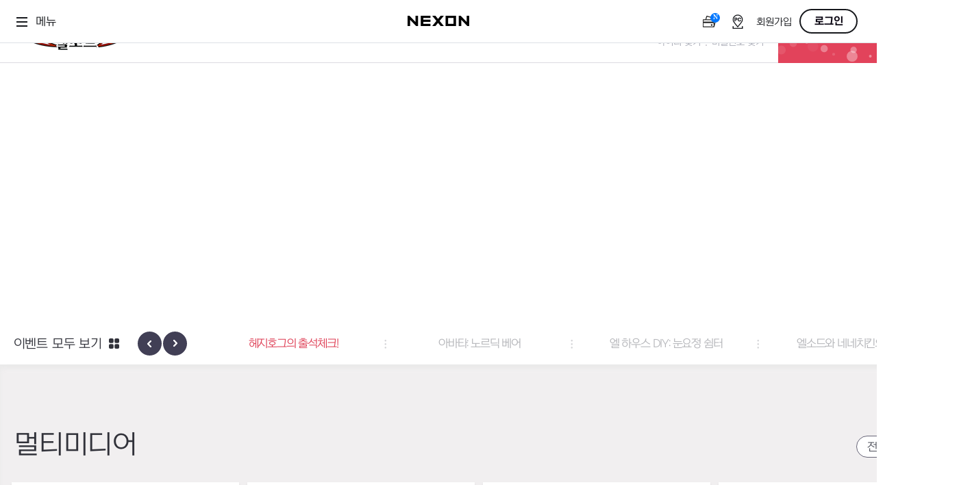

--- FILE ---
content_type: text/html; charset=utf-8
request_url: https://elsword.nexon.com/Pds/Multimedia
body_size: 12285
content:
<!doctype html>
<html lang="ko">
<head>
    <meta charset="utf-8">
    <meta name="Referrer" content="origin">
    <meta http-equiv="Content-Script-Type" content="text/javascript">
    <meta http-equiv="Content-Style-Type" content="text/css">
    <meta http-equiv="X-UA-Compatible" content="IE=edge">
    <meta name="robots" content="index,follow">
    <meta property="og:title" content="엘소드 :: 스타일리쉬 액션 RPG">
    <meta property="og:url" content="http://elsword.nexon.com/">
    <!-- TODO: 270x270 Opengraph 이미지 삽입 필요 -->
    <meta property="og:image" content="https://ssl.nexon.com/s2/Game/Elsword/2017/icon/img_opengraph.jpg">
    <meta property="og:description" content="박진감 있고 스피디한 액션 스타일리쉬 게임, 통쾌하고 유쾌한 인터렉티브 코믹, 대전과 RPG의 절묘한 조화! 엘소드!" />
    <meta name="twitter:card" content="summary">
    <meta name="twitter:title" content="엘소드 :: 스타일리쉬 액션 RPG">
    <meta name="twitter:url" content="http://elsword.nexon.com/">
    <!-- TODO: 270x270 Opengraph 이미지 삽입 필요 -->
    <meta name="twitter:image" content="https://ssl.nexon.com/s2/Game/Elsword/2017/icon/img_opengraph.jpg">
    <meta name="twitter:description" content="박진감 있고 스피디한 액션 스타일리쉬 게임, 통쾌하고 유쾌한 인터렉티브 코믹, 대전과 RPG의 절묘한 조화! 엘소드!" />
    <title>엘소드 :: 스타일리쉬 액션 RPG</title>
    <link rel="Shortcut Icon" href="https://ssl.nexon.com/s2/Game/Elsword/2012/icon/favicon.ico" type="image/x-icon">
    <link rel="icon" href="https://ssl.nexon.com/s2/Game/Elsword/2012/icon/favicon.ico" type="image/x-icon">

    <link href="https://lwres.nexon.com/css/elsword/site/2020/style.css?v=20260121055024" rel="stylesheet">
    <link href="https://lwres.nexon.com/css/elsword/site/2020/editor.css" rel="stylesheet">

    <script type="text/javascript" src="https://lwres.nexon.com/js/elsword/OBT/jquery-1.12.4.min.js"></script>
    <script type="text/javascript" src="https://lwres.nexon.com/js/elsword/OBT/modernizr.js"></script>
    <script type="text/javascript" src="https://lwres.nexon.com/js/elsword/OBT/jquery.nice-select.min.js"></script>
    <script type="text/javascript" src="https://lwres.nexon.com/js/elsword/OBT/jquery.owl.carousel.2.3.4.min.js"></script>
    <script type="text/javascript" src="https://lwres.nexon.com/js/elsword/OBT/jquery.easing.min.js"></script>

    <script src="https://lwres.nexon.com/js/elsword/site/2020/common.js"></script>

    <link href="/Contents/css/_Common.css" rel="stylesheet"/>

    <script type="text/javascript" src="/Contents/plugins/clipboard/clipboard.min.js?v=20260120054818"></script>
<script type="text/javascript" src="/Contents/plugins/vue/vue.min.js?v=20260120054818"></script>

    <script type="text/javascript" src="https://ssl.nexon.com/s1/global/ngb_head.js"></script>
<script type="text/javascript" src="https://ssl.nexon.com/s1/p2/ps.min.js" charset="utf-8" data-name="PS" data-ngm="true" data-nxlogin="true"></script> 
    

    <!-- Google Tag Manager -->
    <script>
        (function (w, d, s, l, i) {
            w[l] = w[l] || []; w[l].push({
                'gtm.start':
                    new Date().getTime(), event: 'gtm.js'
            }); var f = d.getElementsByTagName(s)[0],
                j = d.createElement(s), dl = l != 'dataLayer' ? '&l=' + l : ''; j.async = true; j.src =
                    'https://www.googletagmanager.com/gtm.js?id=' + i + dl; f.parentNode.insertBefore(j, f);
        })(window, document, 'script', 'dataLayer', 'GTM-NTJJK2Z');</script>
    <!-- End Google Tag Manager -->
    <script type="text/javascript">
        window.addEventListener('DOMContentLoaded', function () {

            

            if (CommonObject.Model.GameWebInfo.gameStartLogGoogleAW !== "") {
                // Google Tag 스크립트 생성
                const google_aw_script = document.createElement('script');
                google_aw_script.src = "https://www.googletagmanager.com/gtag/js?id=AW-867779859";
                google_aw_script.async = true;
                document.head.appendChild(google_aw_script);

                // 로드 완료 후 초기화
                google_aw_script.onload = function () {
                    window.dataLayer = window.dataLayer || [];
                    function gtag() { dataLayer.push(arguments); }
                    window.gtag = gtag;

                    gtag('js', new Date());
                    gtag('config', 'AW-867779859');
                };
            }
            if (CommonObject.Model.GameWebInfo.gameStartLogCriteo) {
                var criteoScript = document.createElement('script');
                criteoScript.type = 'text/javascript';
                criteoScript.async = true;
                criteoScript.src = "//dynamic.criteo.com/js/ld/ld.js?a=120424";
                document.head.appendChild(criteoScript);

                criteoScript.onload = function () {
                    window.criteo_q = window.criteo_q || [];
                    var deviceType = /iPad/.test(navigator.userAgent) ? "t" : /Mobile|iP(hone|od)|Android|BlackBerry|IEMobile|Silk/.test(navigator.userAgent) ? "m" : "d";

                    window.criteo_q.push(
                        { event: "setAccount", account: 120424 },
                        { event: "setEmail", email: "", hash_method: "sha256" },
                        { event: "setEmail", email: "", hash_method: "md5" },
                        { event: "setZipcode", zipcode: "" },
                        { event: "setSiteType", type: deviceType },
                        { event: "viewHome" }
                    );
                };
            }
        });
    </script>
    <script type="text/javascript">
        !function (e, t, n, s, u, a) {
            e.twq || (s = e.twq = function () {
                s.exe ? s.exe.apply(s, arguments) : s.queue.push(arguments);
            }, s.version = '1.1', s.dontSetCookie = true, s.queue = [], u = t.createElement(n), u.async = !0, u.src = 'https://static.ads-twitter.com/uwt.js',
                a = t.getElementsByTagName(n)[0], a.parentNode.insertBefore(u, a))
        }(window, document, 'script');
        twq('config', 'qzknm');
    </script>

</head>
    <body>
        <!-- Body Start Area -->
        <input name="__RequestVerificationToken" type="hidden" value="e-B1B0Y6oGLJz8ExPquyoCuk1XTe9NDUzIGnBqc0S9iMwNFbc9qibRdux-X8A15TAkyz6LS_AdJZjW5lSVLUYCYq4aQ1" />
        <script type="text/javascript" src="https://ssl.nexon.com/s1/global/ngb_bodystart.js" charset="euc-kr"></script>
        <script src="https://rs.nxfs.nexon.com/common/js/gnb.min.js" data-gamecode="94224" data-ispublicbanner="false"></script>


        <!-- Contents Area -->
        <div id="wrapper">

<header>
    <div class="gnb_wrap">
        <h1><a href="/Main/Index" data-a2s="click" data-object="SUB_GNB_HOME">엘소드</a></h1>
        <nav>
            <ul class="nav">
                <li class="issue">
                    <a href="/News/Notice/List">게임소식</a>
                    <ul class="nav_sub">
                        <li><a href="/News/Notice/List"><span>공지사항</span></a></li>
                        <li><a href="/News/GM/List"><span>GM메가폰</span></a></li>
                        <li><a href="/News/Events/List"><span>이벤트 & 캐시샵</span></a></li>
                        <li><a href="/News/Press/List"><span>보도자료</span></a></li>
                    </ul>
                </li>
                <li class="gameinfo">
                    <a href="/Info/Feature/Index">게임정보</a>
                    <ul class="nav_sub">
                        <li><a href="/Info/Feature/Index"><span>세계관</span></a></li>
                        <li><a href="/Info/Character/List" target="_blank"><span>캐릭터</span></a></li>
                        <li><a href="/Info/Guide/Index"><span>가이드</span></a></li>
                    </ul>
                </li>
                <li class="community">
                    <a href="/Community/Free/List">커뮤니티</a>
                    <ul class="nav_sub">
                        <li><a href="/Community/Free/List"><span>이슈게시판</span></a></li>
                        <li><a href="/Community/Strategy/List"><span>공략게시판</span></a></li>
                        <li><a href="/Community/Trade/List"><span>거래게시판</span></a></li>
                        <li><a href="/Community/Balance/List"><span>밸런스토론장</span></a></li>
                        <li><a href="/Community/Screenshot/List"><span>UCC게시판</span></a></li>
                        <li><a href="/Community/Cartoon/Main"><span>작가연재만화</span></a></li>
                    </ul>
                </li>
                <li class="ranking">
                    <a href="/Ranking/Global">랭킹</a>
                    <ul class="nav_sub">
                        <li><a href="/Ranking/Global"><span>던전랭킹</span></a></li>
                        <li><a href="/Ranking/War"><span>대전랭킹</span></a></li>
                        <li><a href="/Ranking/Pve"><span>점령전랭킹</span></a></li>
                    </ul>
                </li>
                <li class="pds">
                    <a href="/Pds/Download">자료실</a>
                    <ul class="nav_sub">
                        <li><a href="/Pds/Download"><span>다운로드</span></a></li>
                        <li><a href="/Pds/Multimedia"><span>멀티미디어</span></a></li>
                        <li><a href="/Pds/Gallery"><span>갤러리</span></a></li>
                        <li><a href="/Webzine/Index" target="_blank"><span>엘타입</span></a></li>
                    </ul>
                </li>
                <li class="help">
                    <a href="http://cs.nexon.com/HelpBoard/Nexon?gamecode=114" onclick="ngwPopup(this.href, '1024', '768', '1', 'popCustomer');return false;">고객지원</a>
                    <ul class="nav_sub">
                        <li><a href="http://cs.nexon.com/HelpBoard/Nexon?gamecode=114" onclick="ngwPopup(this.href, '1024', '768', '1', 'popCustomer');return false;"><span>문의하기</span></a></li>
                        <li><a href="/Customer/BugReport/List"><span>신고하기</span></a></li>
                        <li><a href="/Customer/Idea/List"><span>건의하기</span></a></li>
                        <li><a href="/Customer/Security/Index"><span>보안센터</span></a></li>
                    </ul>
                </li>
            </ul>
        </nav>

        <aside>
            <h3>유저 정보</h3>
            <div class="log_info">
                    <div class="login">
                        <!-- 넥슨 로그인 전 -->
                        <a href="javascript:;" onclick="CommonObject.SingleModule.CheckLogin();">넥슨ID 로그인</a>
                        <div class="find"><a href="#" onclick="NXMember.GoFindID({ pagetype: 3, redirect: location.href }); event.preventDefault()">아이디 찾기</a><span class="cur">|</span><a href="#" onclick="NXMember.GoFindPwd( { pagetype: 3, redirect: location.href } ); event.preventDefault()">비밀번호 찾기</a></div>
                    </div>
            </div>
            <div class="gameStart"><a href="javascript:;" onclick="CommonObject.SingleModule.StartGame();">게임 시작</a></div>
        </aside>

        <div class="snsQuick">
            <h3>공식 SNS</h3>
            <ul>
                <li class="fb"><a href="https://www.facebook.com/ELSWORD.KOG/" target="_blank" data-a2s="click" data-object="SUB_GNB_FB">공식 페이스북 바로가기</a></li>
                <li class="tw"><a href="https://twitter.com/elsword_kog" target="_blank" data-a2s="click" data-object="SUB_GNB_X">공식 트위터 바로가기</a></li>                
                <li class="ytb"><a href="https://www.youtube.com/channel/UCHUbqFpvmXbSGgmHKxOJCeQ" target="_blank" data-a2s="click" data-object="SUB_GNB_YOUTUBE">공식 유튜브 바로가기</a></li>
            </ul>
        </div>

    </div>
</header>
            


    <div id="container">

        

    <div class="wrap_banner sub">
        <h3>배너</h3>
        <div class="owl-carousel banner">
                <div class="banner_item">
                    <a href="/Events2026/0115/New" target="_self">
                        <img src="https://file.nexon.com/NxFile/download/FileDownloader.aspx?oidFile=4981022269233955211" alt="신규 지역 미러 델" />
                    </a>
                </div>
                <div class="banner_item">
                    <a href="/News/Events/View?n4ArticleSN=3476" target="_self">
                        <img src="https://file.nexon.com/NxFile/download/FileDownloader.aspx?oidFile=5125137122302362367" alt="신규/복귀 모험가 최대 35,000 넥슨캐시 지급!" />
                    </a>
                </div>
                <div class="banner_item">
                    <a href="/Events2026/0115/Event" target="_self">
                        <img src="https://file.nexon.com/NxFile/download/FileDownloader.aspx?oidFile=5485426557075849324" alt="헤지호그의 출석체크!" />
                    </a>
                </div>
                <div class="banner_item">
                    <a href="/News/Events/View?n4ArticleSN=3478" target="_self">
                        <img src="https://file.nexon.com/NxFile/download/FileDownloader.aspx?oidFile=4908965469764976779" alt="아바타: 노르딕 베어" />
                    </a>
                </div>
                <div class="banner_item">
                    <a href="/News/Events/View?n4ArticleSN=3479" target="_self">
                        <img src="https://file.nexon.com/NxFile/download/FileDownloader.aspx?oidFile=5485424860563768350" alt="엘 하우스 DIY: 눈요정 쉼터" />
                    </a>
                </div>
                <div class="banner_item">
                    <a href="/Events2026/0105/Collabo" target="_self">
                        <img src="https://file.nexon.com/NxFile/download/FileDownloader.aspx?oidFile=5053079760192668127" alt="엘소드와 네네치킨의 만남!" />
                    </a>
                </div>
                <div class="banner_item">
                    <a href="/events2025/1218/Festival" target="_self">
                        <img src="https://file.nexon.com/NxFile/download/FileDownloader.aspx?oidFile=5413421911394746493" alt="2025 엘소드 겨울맞이 축제!" />
                    </a>
                </div>
                <div class="banner_item">
                    <a href="/Events2025/1204/Creators" target="_self">
                        <img src="https://file.nexon.com/NxFile/download/FileDownloader.aspx?oidFile=5269252572371223006" alt="엘소드 크리에이터즈 콘테스트" />
                    </a>
                </div>
                <div class="banner_item">
                    <a href="/News/Events/View?n4ArticleSN=3474" target="_self">
                        <img src="https://file.nexon.com/NxFile/download/FileDownloader.aspx?oidFile=4908963945051588435" alt="펫 : 모카" />
                    </a>
                </div>
                <div class="banner_item">
                    <a href="/Events2025/1231/New" target="_self">
                        <img src="https://file.nexon.com/NxFile/download/FileDownloader.aspx?oidFile=4620733371331381363" alt="봉인된 유물 가열기 : 아리에스 에이트라" />
                    </a>
                </div>
                <div class="banner_item">
                    <a href="/events2025/1231/Event" target="_self">
                        <img src="https://file.nexon.com/NxFile/download/FileDownloader.aspx?oidFile=4692791433520743226" alt="풀가동! 엑사스케일 증폭 회로 생산 라인" />
                    </a>
                </div>
                <div class="banner_item">
                    <a href="/News/Events/View?n4ArticleSN=3468" target="_self">
                        <img src="https://file.nexon.com/NxFile/download/FileDownloader.aspx?oidFile=4764849074803311381" alt="아바타 컬러 팔레트 &amp; 헤어 컬러 팔레트 리오더샵" />
                    </a>
                </div>
                <div class="banner_item">
                    <a href="/News/Events/View?n4ArticleSN=3465" target="_self">
                        <img src="https://file.nexon.com/NxFile/download/FileDownloader.aspx?oidFile=5341309904416146040" alt="스킬 특성 체험 이벤트" />
                    </a>
                </div>
                <div class="banner_item">
                    <a href="/events2025/1218/QuickStart" target="_self">
                        <img src="https://file.nexon.com/NxFile/download/FileDownloader.aspx?oidFile=5557482862623588837" alt="퀵 스타트 이벤트" />
                    </a>
                </div>
                <div class="banner_item">
                    <a href="/events2025/1218/Boosting" target="_self">
                        <img src="https://file.nexon.com/NxFile/download/FileDownloader.aspx?oidFile=5557482708004766318" alt="전투력 부스팅 이벤트" />
                    </a>
                </div>
                <div class="banner_item">
                    <a href="/Events2025/1218/Event" target="_self">
                        <img src="https://file.nexon.com/NxFile/download/FileDownloader.aspx?oidFile=5557482007925099220" alt="11강 심연무 지급 이벤트" />
                    </a>
                </div>
        </div>
        <div class="bnr_nav">
            <a href="/News/Events/List">이벤트 모두 보기</a>
        </div>
    </div>


        <div id="contents" class="multimediaPage" menuNavi="5_2">

            <!-- Page Title -->
            <div class="pageTit">
                <h2>멀티미디어</h2>
                <div class="side_option">
                    <div class="server_pick PdsVue_App_CategoryArea">
                        <select id="selYear" title="카테고리" v-model="vmodel_Year">
                            <option value="0">전체</option>
                            <option value="2022">2022</option>
                            <option value="2021">2021</option>
                            <option value="2020">2020</option>
                            <option value="2019">2019</option>
                            <option value="2018">2018</option>
                            <option value="2017">2017</option>
                            <option value="2016">2016</option>
                            <option value="2015">2015</option>
                            <option value="2014">2014</option>
                            <option value="2013">2013</option>
                            <option value="2012">2012</option>
                            <option value="2011">2011</option>
                            <option value="2010">2010</option>
                            <option value="2009">2009</option>
                            <option value="2008">2008</option>
                            <option value="2007">2007</option>
                        </select>
                    </div>
                </div>
            </div>

            <section class="board_default">

                <!-- List -->
                <div class="multimedia_list">
                        <dl>
                            <dt>
                                <a href="javascript:;" class="gf_btn_ytb" target="_blank" data-ytb-src="jY-XUhMwMsM">
                                    <img src="https://img.youtube.com/vi/jY-XUhMwMsM/maxresdefault.jpg" alt="" />
                                </a>
                            </dt>
                            <dd>
                                <a href="javascript:;" class="gf_btn_ytb" target="_blank" data-ytb-src="jY-XUhMwMsM">
                                    <strong class="tag_year">2023</strong>
                                    <div class="e_subject">
                                        <strong class="subject">로제 테마곡 「Set Fire」 Official MV</strong>
                                        
                                    </div>
                                </a>
                            </dd>
                        </dl>
                        <dl>
                            <dt>
                                <a href="javascript:;" class="gf_btn_ytb" target="_blank" data-ytb-src="vLcc9_Jf5oA">
                                    <img src="https://img.youtube.com/vi/vLcc9_Jf5oA/maxresdefault.jpg" alt="" />
                                </a>
                            </dt>
                            <dd>
                                <a href="javascript:;" class="gf_btn_ytb" target="_blank" data-ytb-src="vLcc9_Jf5oA">
                                    <strong class="tag_year">2023</strong>
                                    <div class="e_subject">
                                        <strong class="subject">로제 4라인 스토리무비 : 위성 컨트롤 기계군단의 창시자</strong>
                                        
                                    </div>
                                </a>
                            </dd>
                        </dl>
                        <dl>
                            <dt>
                                <a href="javascript:;" class="gf_btn_ytb" target="_blank" data-ytb-src="zkgIzQNjwYA">
                                    <img src="https://img.youtube.com/vi/zkgIzQNjwYA/maxresdefault.jpg" alt="" />
                                </a>
                            </dt>
                            <dd>
                                <a href="javascript:;" class="gf_btn_ytb" target="_blank" data-ytb-src="zkgIzQNjwYA">
                                    <strong class="tag_year">2023</strong>
                                    <div class="e_subject">
                                        <strong class="subject">로제 3라인 스토리무비 : 뛰어난 기동력을 활용한 공중전의 귀재</strong>
                                        
                                    </div>
                                </a>
                            </dd>
                        </dl>
                        <dl>
                            <dt>
                                <a href="javascript:;" class="gf_btn_ytb" target="_blank" data-ytb-src="V_dPvXD1usM">
                                    <img src="https://img.youtube.com/vi/V_dPvXD1usM/maxresdefault.jpg" alt="" />
                                </a>
                            </dt>
                            <dd>
                                <a href="javascript:;" class="gf_btn_ytb" target="_blank" data-ytb-src="V_dPvXD1usM">
                                    <strong class="tag_year">2023</strong>
                                    <div class="e_subject">
                                        <strong class="subject">로제 2라인 스토리무비 : 무자비한 학살을 일삼는 핏빛 방랑자</strong>
                                        
                                    </div>
                                </a>
                            </dd>
                        </dl>
                        <dl>
                            <dt>
                                <a href="javascript:;" class="gf_btn_ytb" target="_blank" data-ytb-src="mrVwVJ5pX3w">
                                    <img src="https://img.youtube.com/vi/mrVwVJ5pX3w/maxresdefault.jpg" alt="" />
                                </a>
                            </dt>
                            <dd>
                                <a href="javascript:;" class="gf_btn_ytb" target="_blank" data-ytb-src="mrVwVJ5pX3w">
                                    <strong class="tag_year">2023</strong>
                                    <div class="e_subject">
                                        <strong class="subject">로제 1라인 스토리무비 : 물리 관통력을 극한까지 끌어올린 중화기 마스터</strong>
                                        
                                    </div>
                                </a>
                            </dd>
                        </dl>
                        <dl>
                            <dt>
                                <a href="javascript:;" class="gf_btn_ytb" target="_blank" data-ytb-src="qzj4SGGupr8">
                                    <img src="https://img.youtube.com/vi/qzj4SGGupr8/maxresdefault.jpg" alt="" />
                                </a>
                            </dt>
                            <dd>
                                <a href="javascript:;" class="gf_btn_ytb" target="_blank" data-ytb-src="qzj4SGGupr8">
                                    <strong class="tag_year">2023</strong>
                                    <div class="e_subject">
                                        <strong class="subject">노아가 직접 부르는 "달 그림자(Dreamy ver.)"</strong>
                                        
                                    </div>
                                </a>
                            </dd>
                        </dl>
                        <dl>
                            <dt>
                                <a href="javascript:;" class="gf_btn_ytb" target="_blank" data-ytb-src="1Knl5Cr9_io">
                                    <img src="https://img.youtube.com/vi/1Knl5Cr9_io/maxresdefault.jpg" alt="" />
                                </a>
                            </dt>
                            <dd>
                                <a href="javascript:;" class="gf_btn_ytb" target="_blank" data-ytb-src="1Knl5Cr9_io">
                                    <strong class="tag_year">2023</strong>
                                    <div class="e_subject">
                                        <strong class="subject">노아 4라인 UPDATE! 현실을 외면한 채 역몽 속을 여행하는 몽상가, 모르페우스</strong>
                                        
                                    </div>
                                </a>
                            </dd>
                        </dl>
                        <dl>
                            <dt>
                                <a href="javascript:;" class="gf_btn_ytb" target="_blank" data-ytb-src="7UeNjhkEzME">
                                    <img src="https://img.youtube.com/vi/7UeNjhkEzME/maxresdefault.jpg" alt="" />
                                </a>
                            </dt>
                            <dd>
                                <a href="javascript:;" class="gf_btn_ytb" target="_blank" data-ytb-src="7UeNjhkEzME">
                                    <strong class="tag_year">2023</strong>
                                    <div class="e_subject">
                                        <strong class="subject">노아 4라인 스토리무비 : 현실을 외면한 채 역몽 속을 여행하는 몽상가</strong>
                                        
                                    </div>
                                </a>
                            </dd>
                        </dl>
                        <dl>
                            <dt>
                                <a href="javascript:;" class="gf_btn_ytb" target="_blank" data-ytb-src="CR2aVZg_X2E">
                                    <img src="https://img.youtube.com/vi/CR2aVZg_X2E/maxresdefault.jpg" alt="" />
                                </a>
                            </dt>
                            <dd>
                                <a href="javascript:;" class="gf_btn_ytb" target="_blank" data-ytb-src="CR2aVZg_X2E">
                                    <strong class="tag_year">2023</strong>
                                    <div class="e_subject">
                                        <strong class="subject">노아 3라인 스토리무비 : 충만한 달의 힘을 자유자재로 다루는 은월의 순교자</strong>
                                        
                                    </div>
                                </a>
                            </dd>
                        </dl>
                        <dl>
                            <dt>
                                <a href="javascript:;" class="gf_btn_ytb" target="_blank" data-ytb-src="LraZrYo-r7s">
                                    <img src="https://img.youtube.com/vi/LraZrYo-r7s/maxresdefault.jpg" alt="" />
                                </a>
                            </dt>
                            <dd>
                                <a href="javascript:;" class="gf_btn_ytb" target="_blank" data-ytb-src="LraZrYo-r7s">
                                    <strong class="tag_year">2023</strong>
                                    <div class="e_subject">
                                        <strong class="subject">노아 2라인 스토리무비 : 우주의 기억과 현재를 넘나들며 미래를 개척해 나가는 성좌의 관측자</strong>
                                        
                                    </div>
                                </a>
                            </dd>
                        </dl>
                        <dl>
                            <dt>
                                <a href="javascript:;" class="gf_btn_ytb" target="_blank" data-ytb-src="R2JX8Bs6fgc">
                                    <img src="https://img.youtube.com/vi/R2JX8Bs6fgc/maxresdefault.jpg" alt="" />
                                </a>
                            </dt>
                            <dd>
                                <a href="javascript:;" class="gf_btn_ytb" target="_blank" data-ytb-src="R2JX8Bs6fgc">
                                    <strong class="tag_year">2023</strong>
                                    <div class="e_subject">
                                        <strong class="subject">노아 1라인 스토리무비 : 스스로의 의지로 어둠을 걷어내는 그림자의 주인</strong>
                                        
                                    </div>
                                </a>
                            </dd>
                        </dl>
                        <dl>
                            <dt>
                                <a href="javascript:;" class="gf_btn_ytb" target="_blank" data-ytb-src="64tR1s95lwA">
                                    <img src="https://img.youtube.com/vi/64tR1s95lwA/maxresdefault.jpg" alt="" />
                                </a>
                            </dt>
                            <dd>
                                <a href="javascript:;" class="gf_btn_ytb" target="_blank" data-ytb-src="64tR1s95lwA">
                                    <strong class="tag_year">2023</strong>
                                    <div class="e_subject">
                                        <strong class="subject">아인 테마곡 「Destiny」 Official MV</strong>
                                        
                                    </div>
                                </a>
                            </dd>
                        </dl>
                        <dl>
                            <dt>
                                <a href="javascript:;" class="gf_btn_ytb" target="_blank" data-ytb-src="NuVCg2LJS14">
                                    <img src="https://img.youtube.com/vi/NuVCg2LJS14/maxresdefault.jpg" alt="" />
                                </a>
                            </dt>
                            <dd>
                                <a href="javascript:;" class="gf_btn_ytb" target="_blank" data-ytb-src="NuVCg2LJS14">
                                    <strong class="tag_year">2023</strong>
                                    <div class="e_subject">
                                        <strong class="subject">아인 4라인 UPDATE! 여신의 응답을 갈망하는 뒤틀린 신의 사도, 비고트</strong>
                                        
                                    </div>
                                </a>
                            </dd>
                        </dl>
                        <dl>
                            <dt>
                                <a href="javascript:;" class="gf_btn_ytb" target="_blank" data-ytb-src="r5AjIKjZulM">
                                    <img src="https://img.youtube.com/vi/r5AjIKjZulM/maxresdefault.jpg" alt="" />
                                </a>
                            </dt>
                            <dd>
                                <a href="javascript:;" class="gf_btn_ytb" target="_blank" data-ytb-src="r5AjIKjZulM">
                                    <strong class="tag_year">2023</strong>
                                    <div class="e_subject">
                                        <strong class="subject">아인 4라인 스토리무비 : 여신의 응답을 갈망하는 뒤틀린 신의 사도</strong>
                                        
                                    </div>
                                </a>
                            </dd>
                        </dl>
                        <dl>
                            <dt>
                                <a href="javascript:;" class="gf_btn_ytb" target="_blank" data-ytb-src="Yr1WKt3_OBw">
                                    <img src="https://img.youtube.com/vi/Yr1WKt3_OBw/maxresdefault.jpg" alt="" />
                                </a>
                            </dt>
                            <dd>
                                <a href="javascript:;" class="gf_btn_ytb" target="_blank" data-ytb-src="Yr1WKt3_OBw">
                                    <strong class="tag_year">2023</strong>
                                    <div class="e_subject">
                                        <strong class="subject">아인 3라인 스토리무비 : 모든 것을 자신의 곁으로 불러들이는 공허의 주인</strong>
                                        
                                    </div>
                                </a>
                            </dd>
                        </dl>
                        <dl>
                            <dt>
                                <a href="javascript:;" class="gf_btn_ytb" target="_blank" data-ytb-src="BP4VTk8pDSI">
                                    <img src="https://img.youtube.com/vi/BP4VTk8pDSI/maxresdefault.jpg" alt="" />
                                </a>
                            </dt>
                            <dd>
                                <a href="javascript:;" class="gf_btn_ytb" target="_blank" data-ytb-src="BP4VTk8pDSI">
                                    <strong class="tag_year">2023</strong>
                                    <div class="e_subject">
                                        <strong class="subject">아인 2라인 스토리무비 : 인간과 발맞춰 성장하는 감정의 지휘자</strong>
                                        
                                    </div>
                                </a>
                            </dd>
                        </dl>
                </div>

                <!-- Paging -->
                
<div class="paging_board">
    <!-- 처음 -->
        <a href="javascript:;" class="btn first"><span>첫 페이지</span></a>

    <!-- 이전 -->
        <a href="javascript:;" class="btn prev"><span>이전 페이지</span></a>

    <!-- 페이징 -->
            <a href="http://elsword.nexon.com/Pds/Multimedia?n4PageNo=1" class="num on"><span>1</span></a>
            <a href="http://elsword.nexon.com/Pds/Multimedia?n4PageNo=2" class="num"><span>2</span></a>
            <a href="http://elsword.nexon.com/Pds/Multimedia?n4PageNo=3" class="num"><span>3</span></a>
            <a href="http://elsword.nexon.com/Pds/Multimedia?n4PageNo=4" class="num"><span>4</span></a>
            <a href="http://elsword.nexon.com/Pds/Multimedia?n4PageNo=5" class="num"><span>5</span></a>
            <a href="http://elsword.nexon.com/Pds/Multimedia?n4PageNo=6" class="num"><span>6</span></a>
            <a href="http://elsword.nexon.com/Pds/Multimedia?n4PageNo=7" class="num"><span>7</span></a>
            <a href="http://elsword.nexon.com/Pds/Multimedia?n4PageNo=8" class="num"><span>8</span></a>
            <a href="http://elsword.nexon.com/Pds/Multimedia?n4PageNo=9" class="num"><span>9</span></a>
            <a href="http://elsword.nexon.com/Pds/Multimedia?n4PageNo=10" class="num"><span>10</span></a>
    
    <!-- 다음 -->
        <a href="http://elsword.nexon.com/Pds/Multimedia?n4PageNo=11" class="btn next"><span>다음 페이지</span></a>

    <!-- 마지막 -->
        <a href="http://elsword.nexon.com/Pds/Multimedia?n4PageNo=14" class="btn last"><span>마지막 페이지</span></a>
</div>

                <!-- Search -->
                <div class="PdsVue_App_BottomSearchArea">
                    <search-area class="searchArea typeSelect" search-type="Title" :keyword-for-search="vmodel_KeywordForSearch" :category-sn="0"></search-area>
                </div>

            </section>

        </div>

    </div>

            
<footer>
    <div class="inner">
        <div class="snsQuick">
            <ul>
                <li class="fb"><a href="https://www.facebook.com/ELSWORD.KOG/" target="_blank" data-a2s="click" data-object="SUB_FOOTER_FB">공식 페이스북 바로가기</a></li>
                <li class="tw"><a href="https://twitter.com/elsword_kog" target="_blank" data-a2s="click" data-object="SUB_FOOTER_X">공식 트위터 바로가기</a></li>                
                <li class="ytb"><a href="https://www.youtube.com/channel/UCHUbqFpvmXbSGgmHKxOJCeQ" target="_blank" data-a2s="click" data-object="SUB_FOOTER_YOUTUBE">공식 유튜브 바로가기</a></li>
            </ul>
        </div>
        <ul class="identity">
            <li class="fnexon"><a href="http://www.nexon.com/" target="_blank">NEXON</a></li>
            <li class="fkog"><a href="http://www.kog.co.kr/" target="_blank">KOG</a></li>
        </ul>
        <ul class="fnb">
            <li><a href="http://company.nexon.com/" target="_blank">회사소개</a></li>
            <li><a href="http://careers.nexon.com/" target="_blank">채용안내</a></li>
            <li><a href="https://member.nexon.com/policy/stipulation.aspx" target="_blank">이용약관</a></li>
            <li><a href="/Common/Grade" onclick="ngwPopup(this.href, '500', '438', '0', 'popGameUser');return false;">게임이용등급안내</a></li>
            <li class="privacy"><a href="https://member.nexon.com/policy/privacy.aspx" target="_blank">개인정보처리방침</a></li>
            <li><a href="https://member.nexon.com/policy/youthprotection.aspx" target="_blank">청소년보호정책</a></li>
            <li><a href="/Common/Operation" onclick="ngwPopup(this.href, '600', '560', '0', 'popOperationRule');return false;">운영정책</a></li>
            <li><a href="http://pcbang.nexon.com/" target="_blank">넥슨 PC방</a></li>
            <li><a href="/News/Probability/List" target="_blank">확률형 아이템 목록</a></li>
            <li><a href="javascript:CommonObject.SingleModule.OpenCoupon();">쿠폰입력</a></li>
        </ul>
        <address class="address">
            <p class="copyright">
                <span>㈜넥슨코리아 대표이사 강대현·김정욱</span>
                <span>경기도 성남시 분당구 판교로 256번길 7</span>
                <span>전화 : 1588-7701</span>
                <span>팩스 : 0502-258-8322</span><br>
                <span>E-mail : contact-us@nexon.co.kr</span>
                <span>사업자등록번호 : 220-87-17483호</span>
                <span>통신판매업 신고번호 : 제2013-경기성남-1659호</span>
                <a href="http://www.ftc.go.kr/info/bizinfo/communicationViewPopup.jsp?wrkr_no=2208717483" onclick="ngwPopup(this.href, '640', '588', '0', 'footerPopup2');return false;" class="bizInfo">사업자정보확인</a>
                <br>
                <span class="copy">© NEXON Korea Corp. &amp; KOG Corp. All Rights Reserved.</span>
            </p>
        </address>
    </div>
</footer>
            <div class="overlay"></div>
            <!-- Layer Area -->
            <div class="overlay"></div>
<dl id="ytbUpload" class="youtubeLayer">
    <dt><span>YouTube </span>동영상 주소</dt>
    <dd>
        <div class="ytlTit"><input type="text" id="youtubeUploadLayerInputMovieUrl" placeholder="유튜브 동영상 주소를 입력하세요." /></div>
        <ul>
            <li>유튜브에 등록된 동영상 주소를 입력해주세요.</li>
            <li>동영상이 삭제된 경우 등록되지 않습니다.</li>
            <li>저작권등 다른사람의 권리를 침해하거나 명예를 훼손하는 동영상은<br />이용약관 및 관련법률에 의해 제재를 받으실 수 있습니다.</li>
        </ul>
        <div class="ytlBtn">
            <a href="javascript:;" class="btn_board p_update" onclick="CommonObject.GroupModule.NexonEditor.EditorPopup.UploadMovie();">등록</a>
            <a href="javascript:;" class="btn_board p_cancel" onclick="CommonObject.GroupModule.NexonEditor.EditorPopup.CloseUploadMovieLayer();">취소</a>
        </div>
    </dd>
</dl>

<div id="reportPop" class="popTemp"></div>

<div id="representPop" class="popTemp"></div>
            <div id="gameStartPop" class="popTemp">
    <button type="button" class="closePop" onclick="gameStartPopClose();">닫기</button>
    <div class="popTit">
        <h3>엘소드 게임 시작</h3>
    </div>
    <div class="popCont">
        <div class="radioBtn b64">
            <input type="radio" name="bitRadio" id="bit64_check" checked value="64" />
            <label for="bit64_check"><strong>64bit</strong>로 게임 시작</label>
        </div>
        <div class="radioBtn b32">
            <input type="radio" name="bitRadio" id="bit32_check" value="32" />
            <label for="bit32_check"><strong>32bit</strong>로 게임 시작</label>
        </div>
        <ul>
            <li><strong>32bit</strong> 운영체제를 사용하시는 모험가님은 <strong>32bit</strong>로 설정 후 게임을 시작해 주세요.</li>
            <li>32bit와 64bit는 각각 별도의 설치가 필요합니다.</li>
            <li>64bit는 안정화 및 개선 작업 진행 중이며, 게임 이용 중 문제가 발생할 경우<br /> 32bit를 이용해주시기 바랍니다.</li>
        </ul>
    </div>
    <!-- Button -->
    <div class="btn_wrap">
        <a href="javascript:;" class="startBtn" onclick="CommonObject.SingleModule.StartGame();">게임 시작</a>
        <a href="javascript:;" class="cancelBtn" onclick="gameStartPopClose();">취소</a>
    </div>
</div>
        </div>

        <!-- PriorityCommonJs Area -->
        <script type="text/javascript" src="/Contents/js/_Common.js?v=20260120054818"></script>

        
<script>
    // Init CommonJsModel
    CommonObject.Model.GameWebInfo.channelServiceType = 'NEXON';
    CommonObject.Model.GameWebInfo.gameCode = '94224';
    CommonObject.Model.GameWebInfo.gameStartLogRequireName = '/Pds/Multimedia';
</script>
        


<script>
    // Init CommonJsModel
    CommonObject.Model.Messages.basket_Messages = [{"Key":"CanRemoveOnlyMyArticle","Value":"본인 글만 삭제 가능합니다."},{"Key":"CompleteCopy","Value":"복사되었습니다."},{"Key":"CanModifyOnlyMyArticle","Value":"본인 글만 수정 가능합니다."},{"Key":"RequireTradeType","Value":"거래 타입을 입력해주세요."},{"Key":"CanNotNegativeMyArticle","Value":"본인글은 비추천 할 수 없습니다."},{"Key":"CanNotAccess","Value":"접근할 수 없습니다."},{"Key":"QuestionDoYouWantToPoll","Value":"투표하시겠습니까?"},{"Key":"RequireNoMoreThan200Text","Value":"200글자 이내로 입력하세요."},{"Key":"CanNotRecommendMyArticle","Value":"본인글은 추천 할 수 없습니다."},{"Key":"QuestionDoYouWantToDelete","Value":"삭제하시겠습니까?"},{"Key":"AlreadyRemoveArticle","Value":"이미 삭제된 글입니다."},{"Key":"RequireAttachImage","Value":"이미지 첨부 시 글 등록이 가능합니다."},{"Key":"RequireAttachMovie","Value":"영상 첨부 시 글 등록이 가능합니다."},{"Key":"AlreadyReportArticle","Value":"이미 신고된 글입니다."},{"Key":"CanNotReportMyArticle","Value":"본인글은 신고할 수 없습니다."},{"Key":"CompleteRemove","Value":"삭제되었습니다."},{"Key":"AlreadyRecommend","Value":"이미 추천하였습니다."},{"Key":"RequireCharacter","Value":"캐릭터를 선택해주세요."},{"Key":"RequireLogin","Value":"로그인이 필요한 서비스입니다."},{"Key":"RequireAgree","Value":"이용약관 및 정보제공 동의 후 이용하실 수 있습니다."},{"Key":"RequireCount","Value":"하루에 10개의 게시물만 등록 가능합니다."},{"Key":"RequireClass","Value":"클래스를 선택해주세요."},{"Key":"RequireTitle","Value":"제목을 입력하세요."},{"Key":"RequireSkill","Value":"스킬을 선택해주세요."},{"Key":"CanNotNegativeMyComment","Value":"본인댓글은 비추천 할 수 없습니다."},{"Key":"Error","Value":"오류가 발생하였습니다."},{"Key":"RequireSetDefaultGameCharacter","Value":"대표 캐릭터 설정 후 이용해 주시기 바랍니다."},{"Key":"RequireContentText","Value":"내용을 입력하세요."},{"Key":"RequireUpdown","Value":"상하향을 선택해주세요."},{"Key":"ErrorAjax","Value":"Ajax 오류가 발생하였습니다."},{"Key":"CanNotUseUnregisteredSticker","Value":"등록되지 않은 스티커는 사용할 수 없습니다."},{"Key":"RequireCategorySN","Value":"카테고리를 선택해주세요."},{"Key":"RequireCreateGameCharacter","Value":"캐릭터 생성이 필요한 서비스입니다."},{"Key":"CanNotRecommendMyComment","Value":"본인댓글은 추천 할 수 없습니다."},{"Key":"RequireCategory2SN","Value":"2차카테고리를 선택해주세요."},{"Key":"CanNotWriteArticleSanctionPeriod","Value":"제재기간에는 글을 작성하실 수 없습니다."},{"Key":"CompleteReportArticle","Value":"신고내용이 접수되었습니다."},{"Key":"RequireTradeMoney","Value":"거래 금액은 0.1억부터 100억까지 가능합니다."},{"Key":"AlreadyNegative","Value":"이미 비추천하였습니다."},{"Key":"RequireKeywordForSearchMinTwoLength","Value":"검색어를 두 글자 이상 입력하세요."},{"Key":"RequireExtNickName","Value":"닉네임을 입력해주세요."},{"Key":"Success","Value":"Success"}];
</script>

        <!-- Body End Area -->
        
    <script type="text/javascript" src="/Contents/js/Pds/Pds.vue.js?v=20260120054818"></script>

    <script type="text/javascript">
        $(document).ready(function () {
            // Init
            PdsVue.Models._Common.vmodel_Year = Number('0');
            PdsVue.Models.SearchArea.vmodel_KeywordForSearch = '';
            PdsVue.Models._Common.basket_PageName = 'Multimedia';
        });
    </script>

        

        <!-- Google Tag Manager (noscript) -->
        <noscript><iframe src="https://www.googletagmanager.com/ns.html?id=GTM-NTJJK2Z"
        height="0" width="0" style="display:none;visibility:hidden"></iframe></noscript>
        <!-- End Google Tag Manager (noscript) -->
    </body>
</html>


--- FILE ---
content_type: text/css
request_url: https://lwres.nexon.com/css/elsword/site/2020/common.css
body_size: 14772
content:
@charset "UTF-8";
@import url('char_thumb.css');
@import url('elswordAll.css');

/* RESET DEFAULT ELEMENTS STYLE */

* { -webkit-box-sizing: border-box; box-sizing: border-box; font-smoothing: antialiased; text-rendering: optimizeLegibility; }
html { font-family: sans-serif; -ms-text-size-adjust: 100%; -webkit-text-size-adjust: 100%; }
body { margin: 0; }
body > div, body > div * { box-sizing: content-box; -webkit-box-sizing: content-box; }
article, aside, details, figcaption, figure, footer, header, hgroup, main, menu, nav, section, summary { display: block; }
audio, canvas, progress, video { display: inline-block; vertical-align: baseline; }
audio:not([controls]) { display: none; height: 0; }
[hidden], template { display: none; }
a { background-color: transparent; }
a:active, a:hover { outline: 0; }
abbr[title] { border-bottom: 1px dotted; }
b, strong { font-weight: 700; }
dfn { font-style: italic; }
h1 { font-size: 2em; margin: .67em 0; }
mark { background: #ff0; color: #000; }
small { font-size: 80%; }
sub, sup { font-size: 75%; line-height: 0; position: relative; vertical-align: baseline; }
sup { top: -.5em; }
sub { bottom: -.25em; }
img { border: 0; }
svg:not(:root) { overflow: hidden; }
figure { margin: 1em 40px; }
hr { -webkit-box-sizing: content-box; box-sizing: content-box; height: 0; }
pre { overflow: auto; }
code, kbd, pre, samp { font-family: monospace,monospace; font-size: 1em; }
button, input, optgroup, select, textarea { color: inherit; font: inherit; margin: 0; }
button { overflow: visible; }
button, select { text-transform: none; }
button, html input[type="button"], input[type="reset"], input[type="submit"] { -webkit-appearance: button; cursor: pointer; }
button[disabled], html input[disabled] { cursor: default; }
button::-moz-focus-inner, input::-moz-focus-inner { border: 0; padding: 0; }
input { line-height: normal; }
input[type="checkbox"], input[type="radio"] { -webkit-box-sizing: border-box; box-sizing: border-box; padding: 0; }
input[type="number"]::-webkit-inner-spin-button, input[type="number"]::-webkit-outer-spin-button { height: auto; }
input[type="search"] { -webkit-appearance: textfield; -webkit-box-sizing: content-box; box-sizing: content-box; }
input[type="search"]::-webkit-search-cancel-button, input[type="search"]::-webkit-search-decoration { -webkit-appearance: none; }
fieldset { border: 1px solid silver; margin: 0 2px; padding: .35em .625em .75em; }
legend { border: 0; padding: 0; }
textarea { overflow: auto; }
optgroup { font-weight: 700; }
table { border-collapse: collapse; border-spacing: 0; }
td, th { padding: 0; }
::-moz-selection { background: #ccc; color: #fff; text-shadow: none; }
::selection { background: #ccc; color: #fff; text-shadow: none; }
::-moz-selection { background: #ccc; color: #fff; text-shadow: none; }
::-webkit-selection { background: #ccc; color: #fff; text-shadow: none; }
input:focus::-webkit-input-placeholder, textarea:focus::-webkit-input-placeholder { color: transparent; }
input:focus:-moz-placeholder, textarea:focus:-moz-placeholder { color: transparent; }
input:focus::-moz-placeholder, textarea:focus::-moz-placeholder { color: transparent; }
input:focus:-ms-input-placeholder, textarea:focus:-ms-input-placeholder { color: transparent; }

/* RESET DEFAULT ELEMENTS STYLE */
body, div, dl, dt, dd, ul, ol, li, h1, h2, h3, h4, h5, h6, pre, code, form, fieldset, legend, textarea, p, blockquote, th, td, input, select, textarea, button { margin: 0; padding: 0; word-break:keep-all; }
dl, ul, ol, menu, li { list-style: none; }
address, caption, cite, code, dfn, em, var { font-style: normal; font-weight: normal; }
img, fieldset, iframe { border: 0 none; }
img { vertical-align: top; }
input, select, textarea, button { vertical-align: middle; }
textarea { resize: none; }
input::-ms-clear { display: none; }
button { border: 0 none; background-color: transparent; cursor: pointer; }
button:focus, a:focus { outline: 0; }
button, input[type='button'], input[type='submit'], input[type='reset'], input[type='file'] { border-radius: 0; -webkit-appearance: button; }
input[type="image"], input[type="text"], input[type="submit"], input[type="password"], input[type='search'] { border-radius: 0; -webkit-appearance: none; }
input:checked[type='checkbox'] { -webkit-appearance: checkbox; background-color: transparent; }
input[type='search']::-webkit-search-cancel-button { -webkit-appearance: none; }
input[type="text"]:focus { outline: 0; }
table { border-collapse: collapse; border-spacing: 0; empty-cells: show; }
caption, legend { position: absolute; top: -9999px; left: -9999px; font-size: 0; line-height: 0; }
a { text-decoration: none; }
a:hover { text-decoration: underline; }
a:active { background-color: transparent; }
body, h1, h2, h3, h4, h5, h6, th, td, input, select, textarea, button { font-family: 'NEXON Gothic', 'Nanum Gothic', 'Malgun Gothic', sans-serif,'돋움',Dotum; font-size: 16px; color: #52545e; line-height: 150%; letter-spacing: -0.2px; }
hr { display: none; }
address, caption, cite, code, dfn, em, var { font-style: normal; font-weight: normal; }
article, aside, details, figcaption, figure, footer, header, hgroup, nav, section, main { display: block; }
blockquote, q { quotes: none; }
blockquote:before, blockquote:after, q:before, q:after { content: ''; content: none; }
body { width: 100%; min-width: 1240px; background: #fff; }

input::-webkit-input-placeholder {color:#a5a8b2;}
input:-ms-input-placeholder {color:#a5a8b2;}
textarea::-webkit-input-placeholder {color:#a5a8b2;}
textarea:-ms-input-placeholder {color:#a5a8b2;}

.browserupgrade {width:100%;text-align:center;border-bottom:1px solid #ccc;padding:20px 0;background-color:#efefef;}

/* Common Class */
.row { clear: both; min-width: 1200px; margin: 0 auto; }
.cell { display: table-cell; width: 100%; height: 100%; vertical-align: middle; }
.inner { clear: both; width: 1200px; margin: 0 auto; }
.blind { display: block; overflow: hidden; visibility: hidden; text-indent: -9999px; font-size: 0; height: 0; }
.ir { display: block; }
.ir, .btn { overflow: hidden; text-indent: -9999px; font-size: 0 !important; }
.fl { float: left; }
.fr { float: right; }
.clear:before, .clear:after { content: ''; display: table; }
.clear { *zoom: 1; }
.clear:after { clear: both; }
.ipt_select, .ipt_keyword { height: 38px; padding: 0 0 0 10px; font-size: 15px; line-height: 38px; color: #8d8d8d; background: #fff; border: 1px solid #d8d0c6; -webkit-transition: all .2s ease-in-out; -o-transition: all .2s ease-in-out; transition: all .2s ease-in-out; }
.ipt_select.open, .ipt_select:active, .ipt_select:focus, .ipt_keyword:focus { border-color: #d0b6a9; }
.ipt_radio { position: absolute; display: block; top: -1px; left: -1px; width: 1px; height: 1px; -webkit-appearance: none; -moz-appearance: none; -ms-appearance: none; -o-appearance: none; appearance: none; }
.ipt_radio + .ipt_label_radio { position: relative; overflow: hidden; display: block; cursor: pointer; }
.ipt_radio + .ipt_label_radio:before, .selected .ipt_radio + .ipt_label_radio:after { position: absolute; display: block; top: 50%; content: ''; border: 1px solid #94a0a9; background-color: #fff; border-radius: 50%; -webkit-border-radius: 50%; -moz-border-radius: 50%; -o-border-radius: 50%; }
.ipt_radio + .ipt_label_radio:before { left: 0; width: 13px; height: 13px; margin-top: -7px; }
.selected .ipt_radio + .ipt_label_radio:after { left: 3px; width: 7px; height: 7px; margin-top: -4px; background: #db6006; }

/* Buttons */
.btn_board, .btn_guide, .btn_security, .btn_pop, .btn_pcCheck, .btn_driveDown, .btn_galleryDown {display:inline-block;vertical-align:top;outline:none;border:none;color:#fff;text-align:center;background-color:transparent; transition:all 0.2s ease;}
.btn_board:hover, .btn_security:hover, .btn_pop:hover, .btn_pcCheck:hover, .btn_driveDown:hover, .btn_galleryDown:hover {text-decoration:none;}
.btn_board.l_write,
.btn_board.w_cancel,
.btn_board.w_update {width:148px;height:55px;border-radius:27.5px;line-height:57px;font-size:18px;}
.btn_board.v_list,
.btn_board.v_write,
.btn_board.v_modify,
.btn_board.v_delete,
.btn_pop.r_report,
.btn_pop.r_cancel,
.btn_pop.r_confirm,
.btn_pop.p_confirm,
.btn_pop.writeStart {width:143px;height:53px;border-radius:26.5px;line-height:55px;font-size:17px;}
.btn_board.p_cancel,
.btn_board.p_update {width:126px;height:46px;border-radius:23px;line-height:47px;font-size:15px;}
.btn_board.c_write {width:82px;height:82px;border-radius:50%;line-height:84px;font-size:17px;}
.btn_security.headerBtn,
.btn_security.bodyBtn,
.btn_pcCheck {height:53px;border-radius:26.5px;line-height:55px;font-size:17px;}
.btn_security.headerBtn,
.btn_pcCheck {width:187px;}
.btn_security.bodyBtn {padding:0 40px;}
.btn_pop.alertBtn {width:152px;height:36px;border-radius:18px;line-height:37px;font-size:15px;}
.btn_pop.findBtn {width:113px;height:34px;border-radius:17px;line-height:35px;font-size:14px;}
.btn_guide.btn_search {width:97px;height:37px;border-radius:19px;line-height:39px;font-size:15px;}
.btn_guide.list, .btn_guide.top {width:126px;height:36px;border-radius:18px;line-height:37px;font-size:15px;}
.btn_guide.s_list {width:136px;height:50px;border-radius:25px;line-height:52px;font-size:16px;}
.btn_driveDown {width:145px;height:45px;border-radius:23px;line-height:47px;font-size:16px;}
.btn_galleryDown {width:131px;height:38px;border-radius:20px;line-height:38px;font-size:15px;}
.btn_driveDown:before, .btn_galleryDown:before {content:'';display:inline-block;vertical-align:middle;width:21px;height:38px;}
.btn_driveDown:before {background: url('https://ssl.nexon.com/S2/Game/Elsword/site/2020/common/icon_down.png') 0px 10px no-repeat;}
.btn_galleryDown:before {background: url('https://ssl.nexon.com/S2/Game/Elsword/site/2020/common/icon_down1.png') 0px 11px no-repeat;}
.btn_board.v_list,
.btn_board.v_modify,
.btn_board.v_delete,
.btn_board.w_cancel,
.btn_board.p_cancel,
.btn_security.headerBtn,
.btn_security.bodyBtn,
.btn_pop.alertBtn,
.btn_pop.findBtn,
.btn_guide.btn_search,
.btn_guide.top,
.btn_guide.s_list,
.btn_pop.r_cancel,
.btn_pcCheck,
.btn_driveDown,
.btn_galleryDown,
.btn_pop.r_confirm,
.btn_board.p_confirm {background-color:#383648;}
.btn_board.v_list:hover,
.btn_board.v_modify:hover,
.btn_board.v_delete:hover,
.btn_board.w_cancel:hover,
.btn_board.p_cancel:hover,
.btn_security.headerBtn:hover,
.btn_security.bodyBtn:hover,
.btn_pop.alertBtn:hover,
.btn_pop.findBtn:hover,
.btn_guide.btn_search:hover,
.btn_guide.top:hover,
.btn_guide.s_list:hover,
.btn_pop.r_cancel:hover,
.btn_pcCheck:hover,
.btn_driveDown:hover,
.btn_galleryDown:hover,
.btn_pop.r_confirm:hover,
.btn_board.p_confirm:hover {background-color:#61606e;}
.btn_board.l_write,
.btn_board.v_write,
.btn_board.w_update,
.btn_board.p_update,
.btn_board.c_write,
.btn_guide.list,
.btn_pop.r_report,
.btn_pop.writeStart {background-color:#dc4461;}
.btn_board.l_write:hover,
.btn_board.v_write:hover,
.btn_board.w_update:hover,
.btn_board.p_update:hover,
.btn_board.c_write:hover,
.btn_guide.list:hover,
.btn_pop.r_report:hover,
.btn_pop.writeStart:hover {background-color:#f56681;}

.btn_board.copyUrl,
.btn_board.report,
.btn_board.fileDelete {height:24px;border-radius:13px;line-height:26px;font-size:13px;}
.btn_board.copyUrl,
.btn_board.report,
.btn_board.fileDelete {padding:0 12px;}
.btn_board.fileDelete:hover {color:#5262ae;border:1px solid #6875af;}
.btn_board.copyUrl,
.btn_board.report,
.btn_board.w_youtube,
.btn_board.fileDelete {color:#999aa2;border:1px solid #c2c2c7;}
.btn_board.copyUrl:hover,
.btn_board.report:hover,
.btn_board.w_youtube:hover,
.btn_board.fileDelete:hover {color:#413f55;border:1px solid #8d8c99;}
.btn_board.w_youtube {width:90px;height:24px;border-radius:13px;color:transparent !important;line-height:26px;background: url('https://ssl.nexon.com/S2/Game/Elsword/site/2020/common/icon_youtube.png') center center no-repeat;}

.btn_board.recommend_s,
.btn_board.decommend_s {height:24px;box-sizing:border-box;border-radius:12px;line-height:24px;font-size:12px;}
.btn_board.recommend_s, .btn_board.decommend_s {min-width:90px;padding:0 12px;color:#535263;border:1px solid #777584;}
.btn_board.recommend_s:hover {color:#df4258;border:1px solid #df4258;}
.btn_board.decommend_s:hover {color:#5262ae;border:1px solid #5262ae;}
.btn_board.recommend_s span, .btn_board.decommend_s span {display:inline-block;background-repeat:no-repeat;}
.btn_board.recommend_s span {padding:0 10px 0 18px;}
.btn_board.decommend_s span {padding:0 10px 0 18px;}
.btn_board.recommend_s span {color:#df4258;background-image: url('https://ssl.nexon.com/S2/Game/Elsword/site/2020/common/icon_recommend_s.png');background-position:0 4px;}
.btn_board.decommend_s span {color:#5262ae;background-image: url('https://ssl.nexon.com/S2/Game/Elsword/site/2020/common/icon_decommend_s.png');background-position:0 5px;}

.btn_board.v_delete_s, .btn_board.v_report_s {position:relative;width:22px;height:22px;overflow:hidden;border-radius:11px;font-size:12px;text-indent:20px;line-height:22px;text-align:left;box-sizing:border-box;border-width:1px;border-style:solid;}

.btn_board.v_delete_s {border-color:#4d4b5d;font-weight:100;color:#fff;background-color:#4d4b5d;}
.btn_board.v_delete_s:hover {width:73px;border-color:#767484;background-color:#767484;}
.btn_board.v_delete_s:before, .btn_board.v_delete_s:after {display:block;position:absolute;top:0;left:0;width:100%;height:100%;transition: all 0.2s ease;}
.btn_board.v_delete_s:before {content:'';opacity:0;padding-left:18px;}
.btn_board.v_delete_s:after {content:'';background-image: url('https://ssl.nexon.com/S2/Game/Elsword/site/2020/common/icon_x.png');background-repeat:no-repeat;background-position:6px 6px;}
.btn_board.v_delete_s:hover:before {opacity:1;}

.btn_board.v_report_s {border-color:#767484;font-weight:400;color:#dc4461;}
.btn_board.v_report_s:hover {width:73px;border-color:#dc4461;}
.btn_board.v_report_s:before, .btn_board.v_report_s:after {content:'';display:block;position:absolute;top:0;left:0;width:100%;height:100%;background-image: url('https://ssl.nexon.com/S2/Game/Elsword/site/2020/common/icon_report.png');background-repeat:no-repeat;transition: all 0.2s ease;}
.btn_board.v_report_s:before {background-position:4px 4px;opacity:1;}
.btn_board.v_report_s:after {background-position:4px -40px;opacity:0;}
.btn_board.v_report_s:hover:before {opacity:0;}
.btn_board.v_report_s:hover:after {opacity:1;}


.btn_board.like,
.btn_board.recommend,
.btn_board.decommend,
.btn_board.tradeComplete,
.btn_board.anotherThread {width:auto;min-width:116px;height:50px;border-radius:25px;line-height:53px;font-size:18px;color:#383648;padding:0 30px;border:1px solid #7a7888;}
.btn_board.like span,
.btn_board.recommend span,
.btn_board.decommend span {display:inline-block;padding:0 20px 0 22px;background-repeat:no-repeat;}

.btn_board.like span {color:#df4258;background-image: url('https://ssl.nexon.com/S2/Game/Elsword/site/2020/common/icon_like.png');background-position:left 19px;}
.btn_board.like:hover {color:#df4258;border:1px solid #df4258;}
.btn_board.recommend span {color:#df4258;background-image: url('https://ssl.nexon.com/S2/Game/Elsword/site/2020/common/icon_recommend_red.png');background-position:left 17px;}
.btn_board.recommend:hover {color:#df4258;border:1px solid #df4258;}
.btn_board.decommend span {color:#5262ae;background-image: url('https://ssl.nexon.com/S2/Game/Elsword/site/2020/common/icon_decommend.png');background-position:left 19px;}
.btn_board.decommend:hover {color:#5262ae;border:1px solid #5262ae;}
.btn_board.tradeComplete {color:#fff;background-color:#383648;border:1px solid #383648;margin-left:10px;}
.btn_board.tradeComplete:before {content:'';display:inline-block;vertical-align:middle;width:30px;height:40px;background-image: url('https://ssl.nexon.com/S2/Game/Elsword/site/2020/common/icon_arrow_trade.png');background-repeat:no-repeat;background-position:0px 7px;}
.btn_board.tradeComplete:hover {background-color:#61606e;border:1px solid #61606e;}
.btn_board.tradeComplete:hover:before {background-position:0px -43px;}
.btn_board.tradeComplete.off {cursor:no-drop;}
.btn_board.tradeComplete.off,
.btn_board.tradeComplete.off:hover {background-color:#fff;border:1px solid #999aa2;color:#999aa2;}
.btn_board.tradeComplete.off:before, .btn_board.tradeComplete.off:hover:before {background-position:0px -93px;}
.btn_board.anotherThread {margin-left:10px;}
.btn_board.anotherThread:hover {color:#dc4461;border-color:#dc4461;}

/* Icons */
.icon_board, .icon_guide {display:inline-block;vertical-align:middle;height:20px;overflow:hidden;text-indent:-50000px;font-weight:400;background-repeat:no-repeat;}
.icon_board.comment {width:auto;text-indent:0;color:#df4258;background-image:none;padding-right:4px; transform: translate(0px, 0px);}
.icon_board.comment:before {content:'';display:inline-block;vertical-align:middle;width:14px;height:14px;background: url('https://ssl.nexon.com/S2/Game/Elsword/site/2020/common/icon_comment.png') left top no-repeat;}
.icon_board.mobile {width:10px;background-image: url('https://ssl.nexon.com/S2/Game/Elsword/site/2020/common/icon_mobile.png'); background-position:center 3px;}
.icon_board.new, .icon_guide.new {width:15px;background-image: url('https://ssl.nexon.com/S2/Game/Elsword/site/2020/common/icon_new.png'); background-position:center 3px;}
.icon_board.date {width:14px;background-image: url('https://ssl.nexon.com/S2/Game/Elsword/site/2020/common/icon_time.png'); background-position:center 1px;}
.icon_board.vCount {width:18px;background-image: url('https://ssl.nexon.com/S2/Game/Elsword/site/2020/common/icon_view.png'); background-position:center 3px;}
.icon_board.lCount {width:13px;background-image: url('https://ssl.nexon.com/S2/Game/Elsword/site/2020/common/icon_like_count.png'); background-position:center 2px;}
.icon_board.recom {width:15px;background-image: url('https://ssl.nexon.com/S2/Game/Elsword/site/2020/common/icon_recommend.png'); background-position:center 1px;}
.icon_board.decom {width:15px;background-image: url('https://ssl.nexon.com/S2/Game/Elsword/site/2020/common/icon_recommend.png'); background-position:center 2px;transform: rotate(180deg);}
.icon_board.reply {width:13px;background-image: url('https://ssl.nexon.com/S2/Game/Elsword/site/2020/common/icon_reply.png'); background-position:center 1px;}
.icon_board.calendar {width:18px;background-image: url('https://ssl.nexon.com/S2/Game/Elsword/site/2020/common/icon_calendar.png'); background-position:center 1px;}
.icon_board.s_server {width:17px;background-image: url('https://ssl.nexon.com/S2/Game/Elsword/site/2020/common/icon_server_s.png'); background-position:center 0px;}
.icon_board.g_server {width:17px;background-image: url('https://ssl.nexon.com/S2/Game/Elsword/site/2020/common/icon_server_g.png'); background-position:center 0px;}
.icon_board.gm {width:34px;background-image: url('https://ssl.nexon.com/S2/Game/Elsword/site/2020/common/icon_gm.png'); background-position:center 0px;}
.icon_board.situation {width:31px;background-image: url('https://ssl.nexon.com/S2/Game/Elsword/site/2020/common/icon_step.png'); background-position:left 3px;}
.icon_guide.hot {width:40px;background-image: url('https://ssl.nexon.com/S2/Game/Elsword/site/2020/common/icon_hot.png'); background-position:left 2px;}

/* Tags */
.tag_year {display:inline-block;width:auto;height:21px;border-radius:12px;padding:0 12px;font-weight:400;font-size:12px;color:#fff;line-height:22px;text-align:center;background-color:#413f55;}
.tag_board {display:block;width:auto;height:21px;border-radius:12px;padding:0 15px;font-weight:400;font-size:13px;color:#383648;line-height:22px;text-align:center;border:1px solid #595769;background-color:transparent;}
.tag_board.notice,
.eventBoard .viewPage_list .tag_board {color:#fff;background-color:#413f55 !important;}
.noticeBoard .board_view .tag_board,
.gmBoard .board_view .tag_board,
.eventBoard .board_view .tag_board {display:block;width:auto;height:27px;border-radius:13.5px;padding:0 12px;font-weight:400;font-size:14px;color:#fff;line-height:28px;border:1px solid #595769;background-color:#413f55;}
.issueBoard .board_view .tag_board,
.strategyBoard .board_view .tag_board,
.ideaBoard .board_view .tag_board {width:64px;height:25px;border-radius:12.5px;font-size:14px;text-align:center;line-height:27px;padding:0px;}
.tag_guide {display:inline-block;height:23px;border-radius:12px;padding:0 12px;font-weight:400;font-size:13px;color:#fff;line-height:24px;text-align:center;background-color:#413f55;}
.noticeBoard .board_default .board_view .view_header .header_subject .v_tag .tag_board {padding:0 18px;}

/* Board Paging */
.paging_board {font-size:0px;line-height:0px;zoom:1;text-align:center;}
.paging_board a {position:relative;display:inline-block;vertical-align:top;height:33px;}
.paging_board a span {position:relative;display:block;}
.paging_board a:before {content:'';display:block;position:absolute;left:0;top:0;width:100%;height:100%;}
.paging_board a.num {font-size:16px;color:#413f55;line-height:34px;padding:0 12px;margin:0 3px;}
.paging_board a.num span {z-index:2;}
.paging_board a.num:hover {color:#413f55;text-decoration:none;}
.paging_board a.num.on {color:#e2435b;}
.paging_board a.num.on:before, .paging_board a.num.on:hover:before {background-color:transparent;}
.paging_board a.num:before {transform: scale(0); transition:all 0.2s ease;}
.paging_board a.num:hover:before/*, .paging_board a.num.on:before*/ {z-index:1;border-radius:16.5px;background-color:#e6e5e5;transform: scale(1);}
.paging_board a.btn {width:33px;border-radius:50%;overflow:hidden;text-indent:-50000px;background-color:#413f55; transition:all 0.3s ease;}
.paging_board a.btn span {z-index:1;}
.paging_board a.first {margin-right:3px;}
.paging_board a.prev {margin-right:16px;}
.paging_board a.next {margin-left:16px;}
.paging_board a.last {margin-left:3px;}
.paging_board a.btn:hover {background-color:#696779;}
.paging_board a.btn:before {z-index:2;background-repeat:no-repeat;}
.paging_board a.first:before {background-position:10px center;}
.paging_board a.prev:before {background-position:13px center;}
.paging_board a.next:before {background-position:13px center;}
.paging_board a.last:before {background-position:10px center;}
.paging_board a.prev:before, .paging_board a.next:before {background-image: url('https://ssl.nexon.com/S2/Game/Elsword/site/2020/common/pg_s_arrow.png');}
.paging_board a.first:before, .paging_board a.last:before {background-image: url('https://ssl.nexon.com/S2/Game/Elsword/site/2020/common/pg_d_arrow.png');}
.paging_board a.next:before, .paging_board a.last:before {transform: rotate(180deg);}

/* Board Searching */
.search_board h3 {display: block; overflow: hidden; visibility: hidden; text-indent: -9999px; font-size: 0; height: 0;}
.search_board fieldset {position:relative;display:table;vertical-align:top;width:566px;height:41px;border-radius:6px;padding-top:12px;background-color:#fff;box-shadow:0px 3px 4px #ecebeb;margin:0 auto;}
.search_board fieldset > div {display:table-cell;vertical-align:top;}
.search_board fieldset .cateOption {width:146px;}
.search_board fieldset .cateOption .nice-select:after {right:14px;}
.search_board fieldset .input_area {width:397px;padding-left:23px;background: url('https://ssl.nexon.com/S2/Game/Elsword/site/2020/common/dot_v_line.png') left center no-repeat;overflow:hidden;}
.search_board fieldset .input_area .input_keyword {width:320px;height:32px;font-size:16px;color:#31323a;border:none;background-color:transparent;}
.search_board fieldset .input_area .btn_search {position:absolute;right:10px;top:5px;display:block;width:43px;height:43px;border-radius:50%;overflow:hidden;text-indent:-50000px;background: transparent url('https://ssl.nexon.com/S2/Game/Elsword/site/2020/common/btn_search.png') center 10px no-repeat;}
.search_board fieldset .input_area .btn_search:before,
.search_board fieldset .input_area .btn_search:after {content:'';display:block;position:absolute;top:0;left:0;width:100%;height:100%;border-radius:50%; transition: all 0.3s ease;}
.search_board fieldset .input_area .btn_search:before {background-color:#efefef; transform: scale(0);}
.search_board fieldset .input_area .btn_search:after {background: url('https://ssl.nexon.com/S2/Game/Elsword/site/2020/common/btn_search.png') center -60px no-repeat;opacity:0;}
.search_board fieldset .input_area .btn_search:hover:before {transform: scale(0);}
.search_board fieldset .input_area .btn_search:hover:after {opacity:1;}

/* Board Editer Nexon Version Style */
#editorLayerSec { position:absolute;top:0;left:0;z-index:9; }

.selectColor { width:230px;height:122px;border:1px solid #808080;background-color:#FFFFFF; }
.editorColorSelectionTopSec { padding:10px;background-color:#F2F2F2; }
.editorColorSelectionTopSec ul { overflow:hidden;border-top:1px solid #333333;border-left:1px solid #333333;width:209px;height:33px; }
.editorColorSelectionTopSec ul li { float:left;width:10px;height:10px;border-right:1px solid #333333;border-bottom:1px solid #333333; }
.editorColorSelectionTopSec ul li a { display:block;width:10px;height:10px;font-size:0px; }
.editorColorSelectionBottomSec { padding:10px 10px 5px ;width:210px; }
.editorColorSelectionBottomSec * { vertical-align:top; }
.editorColorSelectionBottomSec #editorColorSelectionTempColorText + a { display:inline-block;width:35px;height:18px;background: url('https://ssl.nexon.com/S2/Game/Elsword/site/2020/common/bt_cfm_s.gif') no-repeat;float:right;font-size:0;line-height:0;zoom:1; }
.editorColorSelectionBottomSec a img {display:none;}
.editorColorSelectionBottomSec .confirm { float:right;font-size:0;line-height:0;zoom:1; }
.editorColorSelectionBottomSec .confirm a { display:inline-block;width:35px;height:18px;background: url('https://ssl.nexon.com/S2/Game/Elsword/site/2020/common/bt_cfm_s.gif') no-repeat; }
.editorColorSelectionBottomSec .confirm a img { display:none; }
.editorColorSelectionBottomSec .close { padding-top:5px;clear:both;float:right;display:inline;font-size:0;line-height:0;zoom:1; }
.editorColorSelectionBottomSec .close a { display:inline-block;width:48px;height:17px;background: url('https://ssl.nexon.com/S2/Game/Elsword/site/2020/common/bt_close_pb.gif') no-repeat; }
.editorColorSelectionBottomSec .close img { display:none;margin-right:5px; }
#editorColorSelectionTempColor { float:left;margin:2px 5px 0 0;width:10px;height:10px;border:1px solid #333333;background-color:#FFFFFF; }
#editorColorSelectionTempColorText { float:left;height:16px;border:1px solid #D7D7D7;font-size:11px;width:55px; }

.selectLink { width:308px;border:1px solid #808080;background-color:#FFFFFF; }
.selectLink p.cmnt { margin:0;padding:0;height:37px;line-height:37px;font-size:12px;padding-left:10px;color:#444444; }
.selectLink fieldset { margin:0;padding:0;padding:3px;background-color:#F5F5F5;border:1px solid #D7D7D7;border-width:1px 0; }
.selectLink fieldset .link { border:1px solid #D7D7D7;width:253px;height:13px;padding:2px;font-size:11px; }
.selectLink fieldset label { padding:0 5px;font-size:11px;font-weight:bold;color:#444444; }
.selectLink p.confirm { margin:5px 0 14px 0;padding:0;width:308px;text-align:center;font-size:0;line-height:0;zoom:1; }
.selectLink p.confirm a { display:inline-block;width:35px;height:18px;background: url('https://ssl.nexon.com/S2/Game/Elsword/site/2020/common/bt_cfm_s.gif') no-repeat; }
.selectLink p.confirm a img { display:none; }
.selectLink p.close { margin:0;padding:0 10px 0 0;text-align:right;font-size:0;line-height:0;zoom:1; }
.selectLink .close a { display:inline-block;width:48px;height:17px;background: url('https://ssl.nexon.com/S2/Game/Elsword/site/2020/common/bt_close_pb.gif') no-repeat; }
.selectLink .close img { display:none; }

.selectEmoticon { border:1px solid #808080;width:150px;background-color:#FFFFFF; }
.selectEmoticon p.emoCateList { padding:3px;text-align:center; }
.selectEmoticon p.emoCateList select { width:120px;font-size:12px; }
.selectEmoticon .emoList { background-color:#F5F5F5;border:1px solid #D7D7D7;border-width:1px 0;padding:5px 0; }
.selectEmoticon .emoList ul { margin:0 auto;overflow:hidden;width:124px;border:1px solid #DEDEDE;background-color:#FFFFFF; }
.selectEmoticon .emoList ul li { float:left;border:1px solid #DEDEDE; }
.selectEmoticon .emoList ul li img { display:block;margin:3px; }
.selectEmoticon #emoListPageNo { padding-top:5px;width:150px;text-align:center;font-size:12px; }
.selectEmoticon #emoListPageNo img { display:none; }
.selectEmoticon #emoListPageNo a:first-child { display:inline-block;width:9px;height:19px;background: url('https://ssl.nexon.com/S2/Portal/Nexon/Nexon2007/image/icon/bul_bbs_first.gif') no-repeat; }
.selectEmoticon #emoListPageNo a:last-child { display:inline-block;width:9px;height:19px;background: url('https://ssl.nexon.com/S2/Portal/Nexon/Nexon2007/image/icon/bul_bbs_last.gif') no-repeat; }
.selectEmoticon .confirm { margin:5px auto 0;padding-top:3px;width:130px;border-top:1px solid #D7D7D7;text-align:center;font-size:0;line-height:0;zoom:1; }
.selectEmoticon .confirm a { display:inline-block;width:35px;height:18px;background: url('https://ssl.nexon.com/S2/Game/Elsword/site/2020/common/bt_cfm_s.gif') no-repeat; }
.selectEmoticon .confirm a img { display:none; }
.selectEmoticon .close { width:150px; text-align:right;font-size:0;line-height:0;zoom:1; }
.selectEmoticon .close a { display:inline-block;width:48px;height:17px;background: url('https://ssl.nexon.com/S2/Game/Elsword/site/2020/common/bt_close_pb.gif') no-repeat; }
.selectEmoticon .close img { display:none;margin-right:5px; }

.youtubeLayer {display:none;position:absolute;top:100px;left:50%;margin-left:-340px;z-index:9;border:1px solid #d1d1d3;border-radius:6px;box-shadow:0px 0px 3px #d1d1d3;background-color:#fff;width:474px;}
.youtubeLayer dt {width:100%;height:57px;background-color:#fff;padding-top:16px;font-size:16px;color:#31323a;line-height:57px;}
.youtubeLayer dt span {display:inline-block;width:136px;height:57px;overflow:hidden;text-indent:-50000px;background: url('https://ssl.nexon.com/S2/Game/Elsword/site/2020/common/ytb_logo.png') 30px 15px no-repeat;vertical-align:middle;}
.youtubeLayer dd {width:440px;margin:0px auto;}
.youtubeLayer dd .ytlTit {padding-bottom:26px;background: url('https://ssl.nexon.com/S2/Game/Elsword/site/2020/common/list_line.png') left bottom repeat-x;}
.youtubeLayer dd .ytlTit input {display:block;width:383px;height:40px;padding:0 15px;margin:0 auto;background-color:#f1f1f1;border:1px solid #d1d1d3;font-size:16px;color:#52545e;}
.youtubeLayer dd ul {padding:22px 0px;}
.youtubeLayer dd ul li {font-size:14px;color:#a1a2a8;line-height:18px;background: url('https://ssl.nexon.com/S2/Game/Elsword/site/2020/common/bu_ytbLayer.png') 32px 8px no-repeat;padding:2px 0 2px 42px;}
.youtubeLayer dd .ytlBtn {text-align:center;padding:5px 0 34px;}

#textWindow {display:block;color:#666;}
#editWindow {display:block;color:#666;}

.write_body .inputOption .txtStyle { display:block; float:left; width:90px !important; margin-left:28px; margin-top:21px;  }
.write_body .inputOption .txtSize { display:block; float:left; width:90px !important; margin-left:5px; margin-top:21px; }
.write_body .inputOption .txtStyle select, .write_body .inputOption .txtSize select { width:100%;font-size:12px;height:20px;color:#666; vertical-align:top;border:1px solid #ccc;border-radius:6px; }
.write_body .inputOption .txtOption { float:left; width:96px; overflow:hidden; margin-left:10px; margin-top:22px; }
.write_body .inputOption .txtOption img { display:block; float:left; }
.write_body .inputOption .txtAlign { float:left; width:58px; overflow:hidden; margin-left:5px; margin-top:22px; }
.write_body .inputOption .txtAlign img { display:block; float:left; }
.write_body .inputOption .txtURL { float:left; margin-left:5px; margin-top:22px; }
.write_body .inputOption .txtURL img { display:block; float:left; }
.write_body .inputOption .imgPlus { float:left;font-size:0px;line-height:0px;zoom:1;margin-left:10px; margin-top:22px; }
.write_body .inputOption .imgPlus img {  }
.write_body .inputOption .youtubePlus { float:left;font-size:0px;line-height:0px;zoom:1;margin-left:16px; margin-top: 19px; }
.write_body .inputOption .youtubePlus img {  }
.write_body .inputOption p { width:514px; height:27px; font-family:dotum; font-size:11px; color:#9d9d9d; margin:0 auto; padding:14px 0 0 68px; }

.write_body .inputTextBox textarea { display:block; width:1264px; height:375px; margin:0 auto; padding:38px 42px; overflow-y:auto; border:none; outline:none; }
.write_body .inputTextBox iframe { width:1264px; height:375px; margin:0 auto; padding:38px 33px; overflow-y:auto; border:none; outline:none; }

.write_body .inputTextBox textarea::-webkit-input-placeholder {color:#b3b3b7;}
.write_body .inputTextBox textarea:-ms-input-placeholder {color:#b3b3b7;}


/* Report Write File Upload */
.fileUploadWrap {margin-top:6px;}
.fileUploadWrap > p {height:79px;overflow:hidden;font-size:17px;color:#31323a;line-height:82px;padding-left:40px;}
.fileUploadWrap ul {width:1298px;overflow:hidden;font-size:0;line-height:0;zoom:1;padding:0 0 30px 40px;}
.fileUploadWrap ul li {display:inline-block;width:640px;box-sizing:border-box;overflow:hidden;font-size:16px;line-height:22px;background-color:#f1f1f1;padding:9px 13px 9px 22px;margin:0 6px 6px 0;}
.fileUploadWrap ul li > * {vertical-align:top;}
.fileUploadWrap ul li .ipt_fileName {width:350px;}
.fileUploadWrap ul li .ipt_fileName,
.fileUploadWrap ul li .fileNameText {float:left;display:block;max-width:350px;height:26px;overflow:hidden;border:none;outline:none;line-height:28px;margin-top:4px;text-overflow:ellipsis;white-space:nowrap;word-break:break-all;}
.fileUploadWrap ul li .fileType {float:left;display:block;line-height:28px;margin-top:3px;}
.fileUploadWrap ul li .fileDelete {float:left;margin:5px 0 0 12px;}
.fileUploadWrap ul li .findBtn {float:right;}


/* Page Style */
#wrapper {position:relative;width:100%;max-width:1920px;min-width:1400px;padding-top:92px;margin:0 auto;box-shadow: 0 0 40px black;}

/* Navigation Interaction */
.fix_nav {position:fixed;z-index:4;}

@media screen and (max-width: 1600px) {
	header h1 {width:208px !important;}
	header nav {margin-left:0px !important;}
	header nav ul.nav > li > a {padding:0 28px !important;}
}

header:hover:after {height:100%; transition:all 0.4s 0s cubic-bezier(.47,1.64,.41,.8);}
header:hover .gnb_wrap nav ul.nav > li ul.nav_sub {height:200px;padding:24px 0 24px;opacity:1; transform: translate(0, 0); transition:opacity 0.4s 0.1s ease-in, height 0.1s 0.1s ease, padding 0.1s 0.1s ease, transform 0.6s 0.1s ease;}
header:hover .gnb_wrap .snsQuick {opacity:1; transition:opacity 0.4s 0.2s ease;}
.mainBody header:hover span.cur {opacity:0.4;}
.mainBody header.fix_nav:hover span.cur {opacity:0.6;}

header a, header sup {display:block;overflow:hidden;}
header h1 a, header .snsQuick ul li a, header sup {text-indent:-50000px;}

/* header */
header h3 {display: block; overflow: hidden; visibility: hidden; text-indent: -9999px; font-size: 0; height: 0;}
header {position:absolute;left:0;top:0;width:100%;min-width:1400px;}
header:before, header:after {content:'';display:block;position:absolute;top:0;left:0;width:100%;height:91px;border-bottom:1px solid #dcdbe1;}
header:before {z-index:3;background-color:#fff;transition: all 0.3s ease;}
.mainBody #wrapper {padding-top:0;}
.mainBody header:before {background-color: #000;border-color:#000;opacity:0.2;}
.mainBody header.fix_nav:before {background-color: #fff;border-color:#dcdbe1;opacity:1;}
header:after {z-index:2;background-color:#f5f5f5; transition:all 0.4s 0.1s ease-in;}
.mainBody header:after {background-color:#302f3d;border-bottom:1px solid #302f3d;opacity:0;}
.mainBody header.fix_nav:after {background-color:#f5f5f5;border-bottom:1px solid #dcdbe1;}
.mainBody header:hover:after {opacity:0.97;}
header .gnb_wrap {position:relative;z-index:4;letter-spacing:0px;}
header .gnb_wrap:after {content:'';display:block;clear:both;}

/* Logo */
header h1 {float:left;width:220px;height:91px; transition:width 0.3s ease;}
header h1 a {width:100%;height:100%;background: url('https://ssl.nexon.com/S2/Game/Elsword/site/2020/common/gnb_logo.png') 26px center no-repeat;}

/* Navigation */
header nav {float:left;margin-left:15px;text-align:center; transition:margin 0.3s ease;}
header nav ul.nav {overflow:hidden;}
header nav ul.nav li a {transition:all 0.3s ease;}
header nav ul.nav > li {position:relative;float:left;font-size:18px;line-height:91px;}
header nav ul.nav > li:hover .nav_sub:before {height:24px;opacity:1;}
header nav ul.nav > li > a {display:block;position:relative;z-index:3;height:91px;overflow:hidden;font-weight:400;color:#31323a;padding:0 44px; transition:all 0.3s ease;}
.mainBody header nav ul.nav > li > a {color:#fff;}
.mainBody header.fix_nav nav ul.nav > li > a {color:#31323a;}
header nav ul.nav > li > a:hover, header nav ul.nav > li > a.on {color:#df4258;text-decoration:none;}
.mainBody header nav ul.nav > li > a:hover, .mainBody header nav ul.nav > li > a.on {color:#ff556d;}
.mainBody header.fix_nav nav ul.nav > li > a:hover, .mainBody header.fix_nav nav ul.nav > li > a.on {color:#df4258;}
header nav ul.nav > li sup {position:absolute;}
header nav ul.nav > li > a > sup {top:30px;left:50%;width:12px;height:12px;background: url('https://ssl.nexon.com/S2/Game/Elsword/site/2020/common/gnb_new.png') no-repeat;}
header nav ul.nav > li.issue > a > sup {margin-left:36px;}
header nav ul.nav > li.gameinfo > a > sup {margin-left:36px;}
header nav ul.nav > li.community > a > sup {margin-left:36px;}
header nav ul.nav > li.ranking > a > sup {margin-left:19px;}
header nav ul.nav > li.pds > a > sup {margin-left:29px;}
header nav ul.nav > li.help > a > sup {margin-left:36px;}
header nav ul.nav > li ul.nav_sub {position:relative;z-index:2;width:100%;height:0px;padding:0px;font-size:15px;line-height:34px;opacity:0;  transform: translate(0, -15px);transition:opacity 0.4s 0s ease-out, height 0.1s 0.4s ease, padding 0.1s 0.4s ease, transform 0.6s 0s ease;}
header nav ul.nav > li ul.nav_sub:before {content:'';display:block;position:absolute;top:0px;left:0px;width:100%;height:0px;background-image: url('https://ssl.nexon.com/S2/Game/Elsword/site/2020/common/snb_on.png');background-position:center 10px;background-repeat:no-repeat;opacity:0; transition:all 0.2s 0.2s ease-out;}
.mainBody header nav ul.nav > li ul.nav_sub:before {background-image: url('https://ssl.nexon.com/S2/Game/Elsword/site/2020/common/snb_on_top.png');}
.mainBody header.fix_nav nav ul.nav > li ul.nav_sub:before {background-image: url('https://ssl.nexon.com/S2/Game/Elsword/site/2020/common/snb_on.png');}
header nav ul.nav > li ul.nav_sub li {width:100%;height:34px;}
header nav ul.nav > li ul.nav_sub li a {position:relative;display:block;width:100%;height:100%;color:#52545e;}
.mainBody header nav ul.nav > li ul.nav_sub li a {color:#8f909b;}
.mainBody header.fix_nav nav ul.nav > li ul.nav_sub li a {color:#52545e;}

header nav ul.nav > li ul.nav_sub li a[target="_blank"] span sub {position:relative;display:inline-block;vertical-align:top;width:11px;height:19px;margin-left:5px;}
header nav ul.nav > li ul.nav_sub li a[target="_blank"] span sub:before,
header nav ul.nav > li ul.nav_sub li a[target="_blank"] span sub:after {content:'';display:block;position:absolute;top:0;left:0;width:100%;height:100%;background-image: url('https://ssl.nexon.com/S2/Game/Elsword/site/2020/common/icon_blank.png');background-repeat:no-repeat;transition: opacity 0.3s ease;}
header nav ul.nav > li ul.nav_sub li a[target="_blank"] span sub:before {background-position:0px 8px;opacity:1;}
header nav ul.nav > li ul.nav_sub li a[target="_blank"]:hover span sub:before {opacity:0.5;}
header nav ul.nav > li ul.nav_sub li a[target="_blank"] span sub:after {background-position:-30px 8px;opacity:0;}
header nav ul.nav > li ul.nav_sub li a[target="_blank"]:hover span sub:after {opacity:1;}

.mainBody header nav ul.nav > li ul.nav_sub li a[target="_blank"] span sub:before {background-position:0px -11px;}
.mainBody header nav ul.nav > li ul.nav_sub li a[target="_blank"] span sub:after {background-position:0px -11px;}
.mainBody header nav ul.nav > li ul.nav_sub li a[target="_blank"]:hover span sub:before {background-position:-30px -11px;}
.mainBody header nav ul.nav > li ul.nav_sub li a[target="_blank"]:hover span sub:after {background-position:-30px -11px;}

header nav ul.nav > li ul.nav_sub li a:hover, header nav ul.nav > li ul.nav_sub li a.on {color:#df4258;}
.mainBody header nav ul.nav > li ul.nav_sub li a:hover, .mainBody header nav ul.nav > li ul.nav_sub li a.on {color:#ff556d;}
.mainBody header.fix_nav nav ul.nav > li ul.nav_sub li a:hover, .mainBody header nav ul.nav > li ul.nav_sub li a.on {color:#df4258;}
header nav ul.nav > li ul.nav_sub li a span {position:relative;display:inline-block;padding:0 7px;}
header nav ul.nav > li ul.nav_sub li a sup {top:7px;right:0px;width:4px;height:4px;border-radius:50%;background-color:#e34c62;}

/* gameStart & logInfo */
span.cur {display:inline-block;vertical-align:top;width:2px;height:12px;overflow:hidden;text-indent:-50000px;line-height:12px;background-image: repeating-linear-gradient(0deg, #d3d1d6, #d3d1d6 2px, transparent 2px, transparent 4px);background-size: 4px 4px;}
.mainBody span.cur {background-image: repeating-linear-gradient(0deg, #fff, #fff 2px, transparent 2px, transparent 4px);opacity:0.6;transition: opacity 0.3s ease;}
.mainBody header.fix_nav span.cur {background-image: repeating-linear-gradient(0deg, #d3d1d6, #d3d1d6 2px, transparent 2px, transparent 4px);}
header aside {position:absolute;top:0px;right:0px;display:table;vertical-align:middle;height:91px;}
header aside > div {display:table-cell;vertical-align:middle;}

#particles-js {position:absolute;left:0;top:0;z-index:1;width:100%;height:100%;overflow:hidden;}
header aside > .gameStart {position:relative;width:264px;height:91px;background-color:#e2435b;margin:100px auto;}
header aside > .gameStart a {position:relative;z-index:2;display:block;width:100%;height:100%;font-weight:700;font-size:24px;color:#fff;text-align:center;line-height:92px;background-color:transparent;text-shadow: 1px 1px 2px rgba(0, 0, 0, 0.25); transition:all 0.3s ease;}
header aside > .gameStart a:hover {text-decoration:none;background-color:#5d35f4;text-shadow: 2px 2px 3px rgba(0, 0, 0, 0.25);}
/*header aside > .gameStart a:after {content:'';display:block;position:absolute;top:10px;left:10px;width:244px;height:71px;box-sizing:border-box;border-radius:5px;border:1px solid #fff;box-shadow: inset 0 0 8px 4px  rgba(0, 0, 0, 0.4); opacity:0; transition:all 0.3s ease;}
header aside > .gameStart a:hover:after {opacity:0.5;}*/

header aside > .log_info {position:relative;width:199px;height:100%;}
header aside > .log_info .login {width:100%;height:100%;box-sizing:border-box;padding-top:22px;text-align:center;}
header aside > .log_info .login > a {font-weight:400;font-size:16px;color:#2d2f3e;line-height:30px;letter-spacing:0.5px;transition: color 0.3s ease;}
header aside > .log_info .login > a span {position:relative;display:inline-block;vertical-align:middle;width:18px;height:20px;}
header aside > .log_info .login > a span:before, header aside > .log_info .login > a span:after {content:'';position:absolute;top:1px;right:0px;width:13px;height:13px;background-repeat:no-repeat;transition: opacity 0.3s ease;}
header aside > .log_info .login > a span:before {opacity:1;}
header aside > .log_info .login > a:hover span:before {opacity:0.5;}
header aside > .log_info .login > a span:after {opacity:0;}
header aside > .log_info .login > a:hover span:after {opacity:1;}
.mainBody header aside > .log_info .login > a {color:#fff;}
header aside > .log_info .login > a:hover {color:#df4258;text-decoration:none;}
.mainBody header aside > .log_info .login > a:hover {color:#ff556d;text-decoration:none;}
.mainBody header.fix_nav aside > .log_info .login > a:hover {color:#df4258;}
.mainBody header.fix_nav aside > .log_info .login > a {color:#2d2f3e;}
.mainBody header aside > .log_info .my_info dl dd {color:#f4f4f8;}
.mainBody header.fix_nav aside > .log_info .my_info dl dd {color:#52545e;}
header aside > .log_info .login > a span:before, header aside > .log_info .my_info dl dd a span:before {background-image: url('https://ssl.nexon.com/S2/Game/Elsword/site/2020/common/icon_login.png');}
header aside > .log_info .login > a span:after, header aside > .log_info .my_info dl dd a span:after {background-image: url('https://ssl.nexon.com/S2/Game/Elsword/site/2020/common/icon_login_on.png');}
.mainBody header aside > .log_info .login > a span:before, .mainBody header aside > .log_info .my_info dl dd a span:before {background-image: url('https://ssl.nexon.com/S2/Game/Elsword/site/2020/common/icon_login_main.png');}
.mainBody header aside > .log_info .login > a span:after, .mainBody header aside > .log_info .my_info dl dd a span:after {background-image: url('https://ssl.nexon.com/S2/Game/Elsword/site/2020/common/icon_login_main_on.png');}
.mainBody header.fix_nav aside > .log_info .login > a span:before, .mainBody header aside > .log_info .my_info dl dd a span:before {background-image: url('https://ssl.nexon.com/S2/Game/Elsword/site/2020/common/icon_login.png');}
.mainBody header.fix_nav aside > .log_info .login > a span:after, .mainBody header aside > .log_info .my_info dl dd a span:after {background-image: url('https://ssl.nexon.com/S2/Game/Elsword/site/2020/common/icon_login_on.png');}
header aside > .log_info .login > a:after {height:17px;}
header aside > .log_info > div .find {font-size:0px;line-height:0px;zoom:1;}
header aside > .log_info > div .find a {display:inline-block;font-size:13px;color:#a8aab5;line-height:20px;padding:0 7px;}
.mainBody header aside > .log_info > div .find a {color:#fff;opacity:0.6;}
.mainBody header.fix_nav aside > .log_info > div .find a {color:#a8aab5;opacity:1;}
header aside > .log_info > div .find span.cur {margin:3px 0 0 0;}

header aside > .log_info .my_info,
.board_view .view_header .my_Info {width:100%;height:100%;box-sizing:border-box;}
header aside > .log_info .my_info dl,
.board_view .view_header .my_Info dl {display:table;vertical-align:middle;height:100%;}
header aside > .log_info .my_info dl dt,
.board_view .view_header .my_Info dl dt {display:table-cell;vertical-align:middle;}
header aside > .log_info .my_info dl dt {width:60px;}
.board_view .view_header .my_Info dl dt {width:42px;padding-right:12px;}
header aside > .log_info .my_info dl dt img,
.board_view .view_header .my_Info dl dt img {display:block;}
header aside > .log_info .my_info dl dt img {width:50px;height:50px;background-size:50px 50px;border-radius:25px;}
.board_view .view_header .my_Info dl dt img {width:42px;height:42px;background-size:42px 42px;border-radius:21px;}
header aside > .log_info .my_info dl dd,
.board_view .view_header .my_Info dl dd {display:table-cell;vertical-align:middle;}
header aside > .log_info .my_info dl dd a,
.board_view .view_header .my_Info dl dd a {font-size:15px;color:#2d2f3e;line-height:21px;letter-spacing:0.5px;}
header aside > .log_info .my_info dl dd a strong,
.board_view .view_header .my_Info dl dd a strong {display:block;font-weight:700;}
header aside > .log_info .my_info dl dd span,
.board_view .view_header .my_Info dl dd span {display:block;font-weight:400;}
header aside > .log_info .my_info dl dd a:after {display:none;}
header aside > .log_info .my_info dl dd a:after,
.board_view .view_header .my_Info dl dd a:after {height:16px;}
header aside > .log_info .my_info dl dd strong,
.board_view .view_header .my_Info dl dd strong {display:block;color:#2d2f3e;font-weight:400;font-size:16px;line-height:23px;}
.mainBody header aside > .log_info .my_info dl dd strong, .mainBody header aside > .log_info .my_info dl dd a {font-weight:400;color:#fff;transition: color 0.3s ease;}
.mainBody header aside > .log_info .my_info dl dd a:hover {color:#ff556d;text-decoration:none;}
.mainBody header.fix_nav aside > .log_info .my_info dl dd strong, .mainBody header.fix_nav aside > .log_info .my_info dl dd a {color:#2d2f3e;}
.mainBody header.fix_nav aside > .log_info .my_info dl dd a:hover {color:#df4258;text-decoration:none;}
header aside > .log_info .my_info dl dd strong {max-width:102px;overflow:hidden;text-overflow:ellipsis;white-space:nowrap;word-break:break-all;}
header aside > .log_info .my_info dl dd > div,
.board_view .view_header .my_Info dl dd > div {font-size:14px;color:#a8aab5;line-height:20px;}
.mainBody header aside > .log_info .my_info dl dd > div {color:#fff;opacity:0.6;}
.mainBody header.fix_nav aside > .log_info .my_info dl dd > div {color:#a8aab5;opacity:1;}
header aside > .log_info .my_info dl dd > div span.cur,
.board_view .view_header .my_Info dl dd > div span.cur {display:inline-block;margin:3px 8px 0 12px;}

header aside > .log_info .agree {position:absolute;top:0px;left:0px;width:100%;text-align:center;background-color:#f1f0f0;}
header aside > .log_info .agree p {font-size:15px;color:#2d2f3e;line-height:21px;padding:22px 10px 15px;}
header aside > .log_info .agree > a {display:block;overflow:hidden;margin:0 auto;width:175px;height:34px;border-radius:17px;font-size:13px;color:#fff;line-height:34px;background-color:#413f55;}
header aside > .log_info .agree .find {padding:8px 0 15px;}

.mainBody header aside > .log_info .agree {background-color:#403f4e;}
.mainBody header.fix_nav aside > .log_info .agree {background-color:#f1f0f0;}
.mainBody header aside > .log_info .agree p {color:#ebebeb;}
.mainBody header.fix_nav aside > .log_info .agree p {color:#2d2f3e;}
.mainBody header aside > .log_info .agree > a {color:#403f4e;background-color:#e2e2e8;}
.mainBody header.fix_nav aside > .log_info .agree > a {color:#fff;background-color:#413f55;}

/* SNS Quick */
header .snsQuick {position:absolute;bottom:25px;right:30px;opacity:0;  transition:opacity 0.3s 0s ease;}
header .snsQuick ul {display:table;}
header .snsQuick ul li {display:table-cell;width:57px;}
header .snsQuick ul li a {display:block;position:relative;width:49px;height:49px;margin:0 auto;}
header .snsQuick ul li a:before,
header .snsQuick ul li a:after {content:'';display:block;position:absolute;left:0px;top:0px;height:49px;width:100%;background-image: url('https://ssl.nexon.com/S2/Game/Elsword/site/2020/common/gnb_sns.png');background-repeat:no-repeat;}

header .snsQuick ul li.fb a:before {background-position:0px top;}
.mainBody header.fix_nav .snsQuick ul li.fb a:before {background-position:0px top;}
header .snsQuick ul li.tw a:before {background-position:-57px top;}
.mainBody header.fix_nav .snsQuick ul li.tw a:before {background-position:-57px top;}
header .snsQuick ul li.blog a:before {background-position:-114px top;}
.mainBody header.fix_nav .snsQuick ul li.blog a:before {background-position:-114px top;}
header .snsQuick ul li.ytb a:before {background-position:-171px top;}
.mainBody header.fix_nav .snsQuick ul li.ytb a:before {background-position:-171px top;}

header .snsQuick ul li.fb a:after {background-position:0px -60px;}
.mainBody header.fix_nav .snsQuick ul li.fb a:after {background-position:0px -60px;}
header .snsQuick ul li.tw a:after {background-position:-57px -60px;}
.mainBody header.fix_nav .snsQuick ul li.tw a:after {background-position:-57px -60px;}
header .snsQuick ul li.blog a:after {background-position:-114px -60px;}
.mainBody header.fix_nav .snsQuick ul li.blog a:after {background-position:-114px -60px;}
header .snsQuick ul li.ytb a:after {background-position:-171px -60px;}
.mainBody header.fix_nav .snsQuick ul li.ytb a:after {background-position:-171px -60px;}

header .snsQuick ul li a:before {opacity:1; transition:opacity 0.2s ease;}
header .snsQuick ul li a:hover:before {opacity:0;}
header .snsQuick ul li a:after {opacity:0; transition:opacity 0.2s ease;}
header .snsQuick ul li a:hover:after {opacity:1;}

.mainBody header .snsQuick ul li.fb a:before {background-position:0px -120px;}
.mainBody header .snsQuick ul li.tw a:before {background-position:-57px -120px;}
.mainBody header .snsQuick ul li.blog a:before {background-position:-114px -120px;}
.mainBody header .snsQuick ul li.ytb a:before {background-position:-171px -120px;}

.mainBody header .snsQuick ul li.fb a:after {background-position:0px -180px;}
.mainBody header .snsQuick ul li.tw a:after {background-position:-57px -180px;}
.mainBody header .snsQuick ul li.blog a:after {background-position:-114px -180px;}
.mainBody header .snsQuick ul li.ytb a:after {background-position:-171px -180px;}



/* 대표캐릭터 레이어 팝업 */
#representPop.active {transform: translateY(-20px);opacity:1;}
#representPop {display:none;position:fixed;top:50%;left:50%;z-index:9;margin:-275px 0 0 -450px;width:900px;transform: translateY(0px);opacity:0; transition: all 0.8s ease;}
#representPop .closePop {}
#representPop .popTit {background-position:831px center;}
#representPop .popTit .server_choice {float:right;width:150px;padding:18px 83px 0px 0px;}
#representPop .no_Char, #representPop .list_myChar {box-sizing:border-box;box-shadow:inset 0 8px 8px 0 #ebeaea;}
#representPop .no_Char {height:492px;text-align:center;padding-top:250px;background: url('https://ssl.nexon.com/S2/Game/Elsword/site/2020/common/noChar_deco.png') 394px 149px no-repeat;}
#representPop .no_Char strong, #representPop .no_Char span {display:block;}
#representPop .no_Char strong {font-weight:400;font-size:20px;color:#31323a;line-height:34px;}
#representPop .no_Char span {font-size:16px;color:#9b9ca3;line-height:25px;}
#representPop .list_myChar {position:relative;}
#representPop .list_myChar > ul.listInner {position:relative;width:100%;height:475px;box-sizing:border-box;}
#representPop .list_myChar > ul.listInner.isChoice {padding-top:79px;}
#representPop .list_myChar > ul.listInner:after {content:'';position:absolute;left:16px;bottom:0px;display:block;width:864px;height:1px;background-color:#9997a2;}
#representPop .list_myChar > ul.listInner li:last-child {background-image:none;}
#representPop .list_myChar > ul.listInner li {display:table;vertical-align:middle;width:864px;height:79px;margin:0 auto;background: url('https://ssl.nexon.com/S2/Game/Elsword/site/2020/common/list_line.png') left bottom repeat-x;}
#representPop .list_myChar > ul.listInner li > span {display:table-cell;vertical-align:middle;}
#representPop .list_myChar > ul.listInner li > span.char_thumb {width:80px;position:relative;}
#representPop .list_myChar > ul.listInner li.choiceChar > span.char_thumb:before {content:'';display:block;position:absolute;top:21px;left:55px;width:15px;height:15px;overflow:hidden;text-indent:-50000px;background: url('https://ssl.nexon.com/S2/Game/Elsword/site/2020/common/icon_crown.png') no-repeat;}
#representPop .list_myChar > ul.listInner li > span.char_thumb img {display:block;vertical-align:middle;width:50px;height:50px;border-radius:50%;margin:0 auto;}
#representPop .list_myChar > ul.listInner li > span.r_author {font-size:14px;color:#a5a8b2;padding-left:8px;}
#representPop .list_myChar > ul.listInner li > span.r_author > * {display:inline-block;vertical-align:middle;}
#representPop .list_myChar > ul.listInner li > span.r_author .author {font-weight:400;font-size:16px;color:#2d2f3e;padding:0 6px 0 2px;}
#representPop .list_myChar > ul.listInner li > span.make_date {width:266px;font-size:14px;color:#a5a8b2;padding-left:34px;background: url('https://ssl.nexon.com/S2/Game/Elsword/site/2020/common/dot_line.png') 0px center no-repeat;}
#representPop .list_myChar > ul.listInner li > span.make_date > * {display:inline-block;}
#representPop .list_myChar > ul.listInner li > span.make_date strong {font-weight:400;font-size:16px;color:#2d2f3e;padding-right:14px;background: url('https://ssl.nexon.com/S2/Game/Elsword/site/2020/common/dot_v_line.png') right center no-repeat;}
#representPop .list_myChar > ul.listInner li > span.make_date span {padding-left:12px;}
#representPop .list_myChar > ul.listInner li > span.btn_choice {width:218px;}
#representPop .list_myChar > ul.listInner li > span.btn_choice button {position:relative;display:block;width:192px;height:36px;margin:0 auto;border-radius:18px;font-weight:400;font-size:15px;color:#fff;text-align:center;line-height:37px;background-color:#413f55; transition: all 0.3s ease;}
#representPop .list_myChar > ul.listInner li > span.btn_choice button:hover {background-color:#69677c;}
#representPop .list_myChar > ul.listInner li > span.btn_choice button:after {content:'';display:inline-block;width:28px;height:30px;vertical-align:middle;background: url('https://ssl.nexon.com/S2/Game/Elsword/site/2020/common/icon_arrow_white.png') right 8px no-repeat;}
#representPop .list_myChar > ul.listInner li.choiceChar {position:absolute;top:0;left:0;width: calc(100% - 32px);padding:0 16px;background-color:#fff;border-bottom:1px solid #413f55;background-image:none;}
#representPop .list_myChar > ul.listInner li.choiceChar:before {content:'';position:absolute;top:0px;left:16px;display:block;width:864px;height:1px;background: url('https://ssl.nexon.com/S2/Game/Elsword/site/2020/common/list_line.png') 0px 0px repeat-x;}
#representPop .list_myChar > ul.listInner li.choiceChar > span.btn_choice button {overflow:hidden;text-indent:-50000px;background-color:#e2445c;}
#representPop .list_myChar > ul.listInner li.choiceChar > span.btn_choice button:before {content:'대표 캐릭터입니다';display:block;position:absolute;top:0px;left:0px;width:100%;height:100%;text-indent:0px;cursor:default;}
#representPop .list_myChar > ul.listInner li.choiceChar > span.btn_choice button:after {display:none;}
#representPop .paging_board {padding:34px 0 37px;}
.overlay {width:100%; height:100%; background:#000; opacity:0.7; filter:alpha(opacity=70); position:fixed; left:0; top:0; z-index:8; display:none;}

/* 보호모드 적용 안내 팝업 */
#securityAlert.active {transform: translateY(-20px);opacity:1;}
#securityAlert {display:none;position:fixed;bottom:0px;right:20px;z-index:9;width:408px;padding-bottom:36px;border-radius:5px;overflow:hidden;border:1px solid #aeaeb4;background-color:#f1f0f0;transform: translateY(0px);opacity:0; transition: all 0.8s ease;}
#securityAlert > button.closePop {display:block;position:absolute;top:19px;right:18px;width:19px;height:19px;overflow:hidden;text-indent:-50000px;background-image: url('https://ssl.nexon.com/S2/Game/Elsword/site/2020/common/alert_close.png');background-repeat:no-repeat;background-position:center 2px;transform: rotate(0deg); transition:transform 0.3s ease;}
#securityAlert > button.closePop:hover {background-position:center -68px;transform: rotate(180deg);}
#securityAlert > h3 {height:58px;font-size:18px;color:#31323a;line-height:60px;overflow:hidden;padding-left:23px;background: #fff url('https://ssl.nexon.com/S2/Game/Elsword/site/2020/common/dot_v_line.png') 350px center no-repeat;}
#securityAlert > dl {font-size:15px;color:#52545e;line-height:24px;text-align:center;padding:36px 0 0px;}
#securityAlert > dl dt {font-weight:700;font-size:18px;color:#31323a;line-height:26px;padding-bottom:31px;background: url('https://ssl.nexon.com/S2/Game/Elsword/site/2020/common/dot_line_v.png') center 61px no-repeat;}
#securityAlert > dl dt strong {color:#df4258;}
#securityAlert > div {font-size:0;line-height:0;zoom:1;text-align:center;padding-top:24px;}
#securityAlert > div a.btn_pop.alertBtn {margin:0 3px;}

/* 신고하기 팝업 */
#reportPop, #reportLogin {display:none;position:fixed;top:50%;left:50%;margin:-328.5px 0 0 -450px;width:900px;height:657px;transform: scale(0);opacity:0; transition:transform 0.3s 0.2s ease, opacity 0.3s 0s ease;}
#reportPop.active, #reportLogin.active {transform: scale(1);opacity:1; transition:transform 0.3s 0s ease, opacity 0.3s 0.2s ease;}
#reportPop .popTit, #reportLogin .popTit {background-position:827px center;}
#reportPop .popCont {padding:35px 36px 0px;}
#reportPop .popCont h4 {height:35px;}
#reportPop .popCont p.t1 {font-size:16px;color:#706f81;line-height:24px;padding-bottom:22px;}
#reportPop .popCont p.t2 {font-size:15px;color:#e2435a;line-height:21px;padding:17px 0 29px 8px;}
#reportPop .popCont table {width:100%;font-size:15px;border-style:solid;border-color:#cfcdd2;border-width:1px 0px;}
#reportPop .popCont table tbody tr > * {padding-top:9px;padding-bottom:9px;background: url('https://ssl.nexon.com/S2/Game/Elsword/site/2020/common/list_line.png') left bottom repeat-x;}
#reportPop .popCont table tbody tr:last-child > * {padding-top:18px;padding-bottom:18px;background-image:none;}
#reportPop .popCont table tbody th {width:179px;font-weight:400;color:#31323a;background-color:#e6e6e7;border-right:1px solid #e3e2e5;}
#reportPop .popCont table tbody td {color:#6e6f74;padding-left:22px;}
#reportPop .popCont table tbody td ul li {display:inline-block;width:140px;}
#reportPop .popCont table tbody td ul li input[type=radio] {display:none;}
#reportPop .popCont table tbody td ul li label {position:relative;display:inline-block;width:117px;padding-left:23px;cursor:pointer;background-image: url('https://ssl.nexon.com/S2/Game/Elsword/site/2020/common/report_radio.png');background-repeat:no-repeat;background-position:0px 4px;}
#reportPop .popCont table tbody td ul li label:before {content:'';display:block;position:absolute;top:0;left:0;width:21px;height:21px;background: url('https://ssl.nexon.com/S2/Game/Elsword/site/2020/common/report_radio.png') 0 -26px no-repeat;opacity:0;transition: all 0.2s ease;}
#reportPop .popCont table tbody td ul li label:hover:before {opacity:1;}
#reportPop .popCont table tbody td ul li input[type=radio]:checked + label {background-position:0px -56px;}
#reportPop .popCont table tbody td ul li input[type=radio]:checked + label:before {display:none;}
#reportPop .btn_wrap, #reportLogin .btn_wrap {text-align:center;}
#reportPop .btn_wrap .btn_pop, #reportLogin .btn_wrap .btn_pop {margin:0 2px;}
#reportLogin .popCont {height:498px;background: url('https://ssl.nexon.com/S2/Game/Elsword/site/2020/common/login_deco.png') 360px 145px no-repeat;}
#reportLogin .popCont p {font-size:20px;color:#31323a;text-align:center;padding-top:88px;background: url('https://ssl.nexon.com/S2/Game/Elsword/site/2020/common/snb_on.png') center 50px no-repeat;}

/* 거래게시판 필독사항 팝업 */
#tradeWritePop {display:none;position:fixed;top:50%;left:50%;margin:-325px 0 0 -375px;width:750px;height:650px;transform: scale(0);opacity:0; transition:transform 0.3s 0.2s ease, opacity 0.3s 0s ease;}
#tradeWritePop.active {transform: scale(1);opacity:1; transition:transform 0.3s 0s ease, opacity 0.3s 0.2s ease;}
#tradeWritePop .popTit {background-position:827px center;}
#tradeWritePop .popCont {padding:35px 36px 0px;}
#tradeWritePop .popCont .requiredTxt {border:2px solid #c8c8cc;background-color:#fff;font-size:16px;color:#b3b3b7;line-height:24px;height:360px;padding:20px;overflow-y:auto;}
#tradeWritePop .popCont .requiredTxt strong {color:#999;}
#tradeWritePop .popCont .requiredTxt a {color:#b3b3b7;}
#tradeWritePop .popCont .requiredTxt a:hover {text-decoration:underline;}
#tradeWritePop .agreeCheck {font-size:14px;color:#848295;text-align:center;line-height:56px;}
#tradeWritePop .btn_wrap {text-align:center;}
#tradeWritePop .btn_wrap .btn_pop {margin:0 2px;}

/* 공통 alert 팝업 */
.popTemp.alertPop {position:fixed;top:50%;left:50%;margin:-135px 0 0 -221px;width:442px;height:270px;transform: scale(0);opacity:0; transition:transform 0.3s 0.2s ease, opacity 0.3s 0s ease;}
.popTemp.alertPop.active {transform: scale(1);opacity:1; transition:transform 0.3s 0s ease, opacity 0.3s 0.2s ease;}
.popTemp.alertPop.active .popTit {height:60px;background-position:376px center;}
.popTemp.alertPop.active .closePop {top:12px;}
.popTemp.alertPop .popCont {display:table;vertical-align:middle;width:100%;font-size:20px;color:#31323a;line-height:30px;text-align:center;}
.popTemp.alertPop .popCont p {display:table-cell;vertical-align:middle;height:104px;padding-top:19px;}
.popTemp.alertPop .btn_wrap {text-align:center;}
.popTemp.alertPop .btn_wrap .btn_pop {margin:0 2px;}


/* Layer Popup */
#pop_img .modal_body { width: 960px; }
#pop_img .modal_body > img { display: block; max-width: 100%; margin: 0 auto; }
.popup { opacity: 0; display: none; position: absolute; left: 50%; z-index: 999; cursor: default; }
.modal_bg { display: none; position: fixed; z-index: 30; top: 0; left: 0; width: 100%; height: 100%; background-color: #000; cursor: url(https://ssl.nexon.com/S2/game/elsword/2019/event/0228_h9c0n73s7/btns/btn_close_cursor.cur), pointer; -ms-filter: "progid:DXImageTransform.Microsoft.Alpha(Opacity=80)"; filter: alpha(opacity=80); -moz-opacity: 0.8; -khtml-opacity: 0.8; opacity: 0.8; }
.gf_btn_popupClose { position: absolute; top: -128px; left: 50%; margin-left: -53px; }
.gf_btn_popupClose > a, .gf_btn_popupClose > a .ir { width: 107px; height: 107px; }
.gf_btn_popupClose > a .ir { background: url("https://ssl.nexon.com/S2/Game/Elsword/site/2018/renewal/spr_global_190718.png") no-repeat -562px -334px; }




/* 이벤트 레이어 팝업 */
/* Popup_Common */
body.locked-scroll {height:100%;padding-right:17.5px;overflow:hidden;box-sizing:border-box}
body.locked-scroll .eventPopup {overflow-y:auto}
.eventPopup {display:none;position:fixed;top:0;left:0;width:100%;height:100%;overflow-y:hidden;z-index:300}
.eventPopup .modal_body {position:relative;margin:0 auto;padding-bottom:70px;transition:top 600ms ease; }
.eventPopup .modal_close {position:absolute;top:0;right:0px; width: 65px; height: 65px;cursor:pointer;outline:none; }
.eventPopup .modal_close a {display:block;text-indent: -9999px; width: 100%; height: 100%; background:#fff; opacity:0;}

.eventPopup.inactive .modal_body:after {content:'';display:block;position:absolute;top:0;left:0;width:100%;height:100%;background-color:#000;opacity:0.7}
.eventPopup.inactive .modal_close {display:none}
/* .eventPopup .modal_notToday {position:absolute;bottom:36px;right:50%;margin-right:-70px}
.eventPopup .modal_notToday input {position:absolute;overflow:hidden;clip:rect(0 0 0 0);width:1px;height:1px;margin:-1px;padding:0;border:0;font-size:0}
.eventPopup .modal_notToday label {position:relative;display:block;width:140px;height:18px;cursor:pointer;outline:none;background:url('http://s.nexon.com/s2/game/elsword/2020/event/0813_summer_963acf/btns/btn_notToday.png') no-repeat 0 0}
.eventPopup .modal_notToday label .ir {position:absolute;top:2px;left:3px;width:0;height:13px;background:url('http://s.nexon.com/s2/game/elsword/2020/event/0813_summer_963acf/ico_check.png') no-repeat 0 0;transition:width ease 200ms}
.eventPopup .modal_notToday input:checked + label .ir {width:14px} */



/* .modal_bg {display:none;position:fixed;z-index:30;top:0;left:0;width:100%;height:100%;background-color:#000;opacity:0.85} */



/* Footer */
footer .inner > p {display:none;}
footer .inner ul.identity {top:97px;}
footer.naver .inner > p {display:block;}
footer.naver .inner ul.identity {top:122px;}

footer {clear:both;padding:60px 0 110px;background-color:#272632;}
footer .inner {position:relative;width:1366px;margin:0 auto;}

footer .inner .snsQuick {position:absolute;top:-16px;right:0;}
footer .inner .snsQuick ul {display:table;}
footer .inner .snsQuick ul li {display:table-cell;padding-left:9px;}
footer .inner .snsQuick ul li a {display:block;position:relative;width:54px;height:54px;overflow:hidden;text-indent:-5000px;}
footer .inner .snsQuick ul li a:before,
footer .inner .snsQuick ul li a:after {content:'';display:block;position:absolute;left:0px;top:0;width:100%;height:100%;opacity:0;background-image: url('https://ssl.nexon.com/S2/Game/Elsword/site/2020/common/foot_sns.png');background-repeat:no-repeat;}

footer .inner .snsQuick ul li.fb a:before {background-position:0px top;}
footer .inner .snsQuick ul li.tw a:before {background-position:-63px top;}
footer .inner .snsQuick ul li.blog a:before {background-position:-126px top;}
footer .inner .snsQuick ul li.ytb a:before {background-position:-189px top;}

footer .inner .snsQuick ul li.fb a:after {background-position:0px -98px;}
footer .inner .snsQuick ul li.tw a:after {background-position:-63px -98px;}
footer .inner .snsQuick ul li.blog a:after {background-position:-126px -98px;}
footer .inner .snsQuick ul li.ytb a:after {background-position:-189px -98px;}

footer .inner .snsQuick ul li a:before {opacity:1;}
footer .inner .snsQuick ul li a:hover:before {opacity:1;}
footer .inner .snsQuick ul li a:after {opacity:0; transition:opacity 0.2s ease;}
footer .inner .snsQuick ul li a:hover:after {opacity:1;}

footer .inner > p {position:absolute;top:89px;left:0px;font-size:11px;color:#605f68;}

footer .inner ul.identity {position:absolute;left:0px;font-size:0px;line-height:0px;zoom:1;}
footer .inner ul.identity li {display:inline-block;height:33px;}
footer .inner ul.identity li.fnaver {padding-right:33px;}
footer .inner ul.identity li.fnexon {padding-right:31px;}
footer .inner ul.identity li a {display:block;width:100%;height:100%;overflow:hidden;text-indent:-50000px;background-repeat:no-repeat;}
footer .inner ul.identity li.fnaver a {width:70px;background-image: url('https://ssl.nexon.com/S2/Game/Elsword/site/2020/common/f_naver.png');background-position:center center;}
footer .inner ul.identity li.fnexon a {width:73px;background-image: url('https://ssl.nexon.com/S2/Game/Elsword/site/2020/common/f_nexon.png');background-position:center center;}
footer .inner ul.identity li.fkog a {width:50px;background-image: url('https://ssl.nexon.com/S2/Game/Elsword/site/2020/common/f_kog.png');background-position:center center;}

footer .inner ul.fnb {font-size:12px;line-height:18px;letter-spacing:0.7px;padding-bottom:7px;overflow:hidden;}
footer .inner ul.fnb li {position:relative;float:left;padding:0 15px;}
footer .inner ul.fnb li:before, footer .inner ul.fnb li:after {content:'';display:block;position:absolute;top:4px;width:1px;height:11px;}
footer .inner ul.fnb li:before {left:0px;background-color:#363541;}
footer .inner ul.fnb li:after {right:0px;background-color:#3a3945;}
footer .inner ul.fnb li:first-child {padding-left:0px;}
footer .inner ul.fnb li:first-child:before, footer .inner ul.fnb li:last-child:after {display:none;}
footer .inner ul.fnb li a {color:#93949a;}
footer .inner ul.fnb li.privacy a {color:#8c98b5;font-weight:700;}

footer .inner address.address {font-size:0px;line-height:0px;zoom:1;letter-spacing:-0.6px;}
footer .inner address.address span, footer .inner address.address a {display:inline-block;font-size:12px;color:#605f68;line-height:15px;}
footer .inner address.address span {padding-right:14px;}
footer .inner address.address a {text-decoration:underline;}
footer .inner address.address span.copy {color:#93949a;letter-spacing:-0.7px;padding-top:6px;}



/** * Owl Carousel v2.3.4 * Copyright 2013-2018 David Deutsch * Licensed under: SEE LICENSE IN https://github.com/OwlCarousel2/OwlCarousel2/blob/master/LICENSE */
.owl-carousel,.owl-carousel .owl-item{-webkit-tap-highlight-color:transparent;position:relative}.owl-carousel{display:none;width:100%;z-index:1}.owl-carousel .owl-stage{position:relative;-ms-touch-action:pan-Y;touch-action:manipulation;-moz-backface-visibility:hidden}.owl-carousel .owl-stage:after{content:".";display:block;clear:both;visibility:hidden;line-height:0;height:0}.owl-carousel .owl-stage-outer{position:relative;overflow:hidden;-webkit-transform:translate3d(0,0,0)}.owl-carousel .owl-item,.owl-carousel .owl-wrapper{-webkit-backface-visibility:hidden;-moz-backface-visibility:hidden;-ms-backface-visibility:hidden;-webkit-transform:translate3d(0,0,0);-moz-transform:translate3d(0,0,0);-ms-transform:translate3d(0,0,0)}.owl-carousel .owl-item{min-height:1px;float:left;-webkit-backface-visibility:hidden;-webkit-touch-callout:none}.owl-carousel .owl-item img{display:block;width:100%}.owl-carousel .owl-dots.disabled,.owl-carousel .owl-nav.disabled{display:none}.no-js .owl-carousel,.owl-carousel.owl-loaded{display:block}.owl-carousel .owl-dot,.owl-carousel .owl-nav .owl-next,.owl-carousel .owl-nav .owl-prev{cursor:pointer;-webkit-user-select:none;-khtml-user-select:none;-moz-user-select:none;-ms-user-select:none;user-select:none}.owl-carousel .owl-nav button.owl-next,.owl-carousel .owl-nav button.owl-prev,.owl-carousel button.owl-dot{background:0 0;color:inherit;border:none;padding:0!important;font:inherit}.owl-carousel.owl-loading{opacity:0;display:block}.owl-carousel.owl-hidden{opacity:0}.owl-carousel.owl-refresh .owl-item{visibility:hidden}.owl-carousel.owl-drag .owl-item{-ms-touch-action:pan-y;touch-action:pan-y;-webkit-user-select:none;-moz-user-select:none;-ms-user-select:none;user-select:none}.owl-carousel.owl-grab{cursor:move;cursor:grab}.owl-carousel.owl-rtl{direction:rtl}.owl-carousel.owl-rtl .owl-item{float:right}.owl-carousel .animated{animation-duration:1s;animation-fill-mode:both}.owl-carousel .owl-animated-in{z-index:0}.owl-carousel .owl-animated-out{z-index:1}.owl-carousel .fadeOut{animation-name:fadeOut}@keyframes fadeOut{0%{opacity:1}100%{opacity:0}}.owl-height{transition:height .5s ease-in-out}.owl-carousel .owl-item .owl-lazy{opacity:0;transition:opacity .4s ease}.owl-carousel .owl-item .owl-lazy:not([src]),.owl-carousel .owl-item .owl-lazy[src^=""]{max-height:0}.owl-carousel .owl-item img.owl-lazy{transform-style:preserve-3d}.owl-carousel .owl-video-wrapper{position:relative;height:100%;background:#000}.owl-carousel .owl-video-play-icon{position:absolute;height:80px;width:80px;left:50%;top:50%;margin-left:-40px;margin-top:-40px;background:url(owl.video.play.png) no-repeat;cursor:pointer;z-index:1;-webkit-backface-visibility:hidden;transition:transform .1s ease}.owl-carousel .owl-video-play-icon:hover{-ms-transform:scale(1.3,1.3);transform:scale(1.3,1.3)}.owl-carousel .owl-video-playing .owl-video-play-icon,.owl-carousel .owl-video-playing .owl-video-tn{display:none}.owl-carousel .owl-video-tn{opacity:0;height:100%;background-position:center center;background-repeat:no-repeat;background-size:contain;transition:opacity .4s ease}.owl-carousel .owl-video-frame{position:relative;z-index:1;height:100%;width:100%}



/* Nice Select */
.nice-select, .nice-select .option { cursor: pointer; font-weight: 400; outline: 0; }
.nice-select .current {display:block;width:100%;height:100%;line-height:32px;padding-left:15px;box-sizing:border-box;}
.nice-select { width: 100%; box-sizing: border-box; -webkit-tap-highlight-color: transparent; clear: both; display: block; float: left; font-family: inherit; font-size: 16px; min-height: 30px; padding-right: 35px; position: relative; text-align: left !important; -webkit-transition: all .2s ease-in-out; -o-transition: all .2s ease-in-out; transition: all .2s ease-in-out; -webkit-user-select: none; -moz-user-select: none; -ms-user-select: none; user-select: none; white-space: nowrap; }
.nice-select:hover { border-color: #dbdbdb; }
.nice-select.open, .nice-select:active, .nice-select:focus { border-color: #d0b6a9; }
.nice-select:after { content: ''; display: block; width: 16px; height: 16px; margin-top: -9px; pointer-events: none; position: absolute; right: 10px; top: 50%; background: url('https://ssl.nexon.com/S2/Game/Elsword/site/2020/common/sel_arrow.png') no-repeat; -webkit-transform-origin: center; -ms-transform-origin: center; transform-origin: center; -webkit-transform: rotate(0deg); -ms-transform: rotate(0deg); transform: rotate(0deg); -webkit-transition: all .15s ease-in-out; -o-transition: all .15s ease-in-out; transition: all .15s ease-in-out; }
.nice-select.open:after { -webkit-transform: rotate(-180deg); -ms-transform: rotate(-180deg); transform: rotate(-180deg); }
.nice-select.open .list { opacity: 1; pointer-events: auto; -webkit-transform: scale(1) translateY(0); -ms-transform: scale(1) translateY(0); transform: scale(1) translateY(0); }
.nice-select.disabled { border-color: #ededed; color: #999; pointer-events: none; }
.nice-select.disabled:after { border-color: #ccc; }
.nice-select.wide { width: 100%; }
.nice-select.wide .list { left: 0 !important; right: 0 !important; }
.nice-select.right { float: right; }
.nice-select.right .list { left: auto; right: 0; }
.nice-select.small { font-size: 12px; height: 36px; line-height: 34px; }
.nice-select.small:after { height: 4px; width: 4px; }
.nice-select.small .option { line-height: 34px; min-height: 34px; }
.nice-select .list { color:#808292; min-width: 100%; margin-top: 1px; border-radius: 6px; overflow:hidden; background-color: #fff; -webkit-box-shadow: 0 0 0 1px #b1b1bc; box-shadow: 0 0 0 1px #b1b1bc; -webkit-box-sizing: border-box; box-sizing: border-box; opacity: 0; padding: 0; pointer-events: none; position: absolute; top: 100%; left: 0; -webkit-transform-origin: 50% 0; -ms-transform-origin: 50% 0; transform-origin: 50% 0; -webkit-transform: scale(0.75) translateY(-21px); -ms-transform: scale(0.75) translateY(-21px); transform: scale(0.75) translateY(-21px); -webkit-transition: all 0.2s cubic-bezier(0.5, 0, 0, 1.25), opacity 0.15s ease-out; -o-transition: all 0.2s cubic-bezier(0.5, 0, 0, 1.25), opacity 0.15s ease-out; transition: all 0.2s cubic-bezier(0.5, 0, 0, 1.25), opacity 0.15s ease-out; z-index: 9; }
.nice-select .list:hover .option:not(:hover) { background-color: transparent !important; }
.nice-select .option { line-height: 40px; list-style: none; min-height: 40px; padding-left: 16px; padding-right: 29px; text-align: left; -webkit-transition: all .2s; -o-transition: all .2s; transition: all .2s; }
.nice-select .option.focus, .nice-select .option.selected.focus, .nice-select .option:hover { color: #413f55; background-color: #f6f6f6; }
.nice-select .option.selected { font-weight: 700; color: #413f55; }
.nice-select .option.disabled { background-color: transparent; color: #94959b; cursor: default; }
.no-csspointerevents .nice-select .list { display: none; }
.no-csspointerevents .nice-select.open .list { display: block; }



/* Scrollbar */
.scroll-wrapper { overflow: hidden !important; padding: 0 !important; position: relative; }
.scroll-wrapper > .scroll-content { border: none !important; -webkit-box-sizing: content-box !important; box-sizing: content-box !important; height: auto; left: 0; margin: 0; max-height: none; max-width: none !important; overflow-y: scroll !important; overflow-x: hidden; padding: 0; position: relative !important; top: 0; width: auto !important; }
.scroll-wrapper > .scroll-content::-webkit-scrollbar { height: 0; width: 0; }
.scroll-element { display: none; }
.scroll-element, .scroll-element div { -webkit-box-sizing: content-box; box-sizing: content-box; }
.scroll-element.scroll-x.scroll-scrollx_visible, .scroll-element.scroll-y.scroll-scrolly_visible { display: block; }
.scroll-element .scroll-arrow, .scroll-element .scroll-bar { cursor: default; }
.scroll-textarea { border: 1px solid #ccc; border-top-color: #999; }
.scroll-textarea > .scroll-content { overflow: hidden !important; }
.scroll-textarea > .scroll-content > textarea { border: none !important; -webkit-box-sizing: border-box; box-sizing: border-box; height: 100% !important; margin: 0; max-height: none !important; max-width: none !important; overflow: scroll !important; outline: 0; padding: 2px; position: relative !important; top: 0; width: 100% !important; }
.scroll-textarea > .scroll-content > textarea::-webkit-scrollbar { height: 0; width: 0; }
.scrollbar-macosx > .scroll-element, .scrollbar-macosx > .scroll-element div { background: 0 0; border: none; margin: 0; padding: 0; position: absolute; z-index: 10; }
.scrollbar-macosx > .scroll-element div { display: block; height: 100%; left: 0; top: 0; width: 100%; }
.scrollbar-macosx > .scroll-element .scroll-element_track { display: none; }
.scrollbar-macosx > .scroll-element .scroll-bar { background-color: #ccc; display: block; -ms-filter: "progid:DXImageTransform.Microsoft.Alpha(Opacity=70)"; filter: alpha(opacity=70); opacity: 0.7; border-radius: 7px; -webkit-transition: opacity .2s linear; -o-transition: opacity .2s linear; transition: opacity .2s linear; }
.scrollbar-macosx:hover > .scroll-element .scroll-bar, .scrollbar-macosx > .scroll-element.scroll-draggable .scroll-bar { -ms-filter: "progid:DXImageTransform.Microsoft.Alpha(Opacity=100)"; filter: alpha(opacity=100); opacity: 1; }
.scrollbar-macosx > .scroll-element.scroll-x { bottom: 0; height: 0; left: 0; min-width: 100%; overflow: visible; width: 100%; }
.scrollbar-macosx > .scroll-element.scroll-y { height: 100%; min-height: 100%; right: 0; top: 0; width: 0; }
.scrollbar-macosx > .scroll-element.scroll-x .scroll-bar { height: 7px; min-width: 10px; top: -9px; }
.scrollbar-macosx > .scroll-element.scroll-y .scroll-bar { left: -9px; min-height: 10px; width: 7px; }
.scrollbar-macosx > .scroll-element.scroll-x .scroll-element_outer { left: 2px; }
.scrollbar-macosx > .scroll-element.scroll-x .scroll-element_size { left: -4px; }
.scrollbar-macosx > .scroll-element.scroll-y .scroll-element_outer { top: 2px; }
.scrollbar-macosx > .scroll-element.scroll-y .scroll-element_size { top: -4px; }
.scrollbar-macosx > .scroll-element.scroll-x.scroll-scrolly_visible .scroll-element_size { left: -11px; }
.scrollbar-macosx > .scroll-element.scroll-y.scroll-scrollx_visible .scroll-element_size { top: -11px; }

.nice-select .scrollbar-macosx > .scroll-element.scroll-y {width:21px;top:0px;background-color:#fff;}
.nice-select .scrollbar-macosx > .scroll-element.scroll-y .scroll-element_size {top:0px;}
.nice-select .scrollbar-macosx > .scroll-element.scroll-y .scroll-element_outer {height: calc(100% - 12px);min-height: calc(100% - 12px);top:6px;left:8px;}
.nice-select .scrollbar-macosx > .scroll-element.scroll-y .scroll-element_outer:before {content:'';display:block;position:absolute;left:0px;top:0px;width:6px;height:100%;border-radius:3px;background-color:#e9e9ec;}
.nice-select .scrollbar-macosx > .scroll-element.scroll-y .scroll-bar {left:-2px;width:10px;border-radius:5px;background-color:#413f55;-ms-filter:"progid:DXImageTransform.Microsoft.Alpha(Opacity=100)";filter:alpha(opacity=100);opacity:1;}

@media screen and (-ms-high-contrast: active), (-ms-high-contrast: none) {
.nice-select .scrollbar-macosx > .scroll-element.scroll-y .scroll-element_outer {height: calc(100% - 3px);min-height: calc(100% - 3px);top:6px;left:8px;}
.nice-select .scrollbar-macosx > .scroll-element.scroll-y .scroll-element_outer:before {content:'';display:block;position:absolute;left:0px;top:0px;width:6px;height: calc(100% - 9px);border-radius:3px;background-color:#e9e9ec;}
}

--- FILE ---
content_type: application/x-javascript; charset=ks_c_5601-1987
request_url: https://logins.nexon.com/scripts/captchalogin
body_size: 12264
content:
var NgbCaptchaLogin = new function __NgbCaptchaLogin()
{
	var _isLoginProcessing = false;
	
	var _header;
	var _hashKey;
	var __SGN5FWS0XYGE9MPM;
	var __RLUUCXWTHW7NRS4C;
    var __YJGG8TUNHUFI27LS;
    var _accesscode;
    var _strRedirect;

    var _isLogin2;
    var _callBackMethod;

	var _hashtimer;
	
	var _isInvalidPasswordHashKeyString = false;
    var _isFailover = false;
    var _isSLogin = '0';
    var _isKeepLogin = '0';
	
    this.SetData = function (_SGN5FWS0XYGE9MPM, _RLUUCXWTHW7NRS4C, _YJGG8TUNHUFI27LS, strRedirect, accesscode, isSLogin )
	{
		__SGN5FWS0XYGE9MPM = _SGN5FWS0XYGE9MPM;
		__RLUUCXWTHW7NRS4C = _RLUUCXWTHW7NRS4C;
		__YJGG8TUNHUFI27LS = _YJGG8TUNHUFI27LS;
		_strRedirect = strRedirect;
        _accesscode = accesscode;
        _isSLogin = isSLogin;
	}
	
	this.InitLoginProcessing = function()
	{
		_isLoginProcessing = false;
	}

    this.SetKeepLogin = function (isKeeplogin) {
        _isKeepLogin = isKeeplogin;
    }

	this.SubmitLogin = function()
	{
		var strDomain = NgbCaptchaLogin.GetLoginURL();
		var strEncData = arguments [ 1 ][ 0 ];
		var strEncCaptchaToken = arguments [ 1 ][ 1 ];
		var strRedirect = arguments[ 1 ][ 2 ];
        var strAccesscode = arguments [ 1 ][ 3 ];
		var isLogin2 = arguments [ 1 ][ 4 ];
        var strCallBackMethod = arguments[1][5];
        var isSLogin = arguments[1][6];
		
		if ( strEncData == 'Error' )
		{
			alert( "로그인 처리과정 중 오류가 발생하였습니다." );
			return false;
		}
		
		if ( _isLoginProcessing )
		{
			alert( "로그인 하는 중입니다. 잠시만 기다려주세요." );
			return false;
		}
		_isLoginProcessing = true;
		
		if( isLogin2 == false )
		{
		    NgbClientForm.AddChildForSubform( 'strEncData', strEncData );
            NgbClientForm.AddChildForSubform( 'strAccesscode', strAccesscode );
		    NgbClientForm.AddChildForSubform( 'strEncCaptchaToken', strEncCaptchaToken );
            
            if ( typeof( strRedirect ) != 'undefined' )
				NgbClientForm.AddChildForSubform( 'strRedirect', strRedirect );
            else
                NgbClientForm.AddChildForSubform( 'strRedirect', escape( document.location.href ) );
            
            NgbClientForm.AddChildForSubform( 'isCaptchaLogin', "1" );
            NgbClientForm.AddChildForSubform( 'isSLogin', isSLogin );

            NgbClientForm.AddChildForSubform('isKeepLogin', _isKeepLogin);
			
		    NgbClientForm.SubmitForm( 'https://' + strDomain + '/login/page/loginproc.aspx' );
		}
		else
		{
		    var iframe;
			
		    try
		    {
		        iframe = document.createElement( "<iframe name='iframe1' />" );
		    } catch ( ex ) {
		        iframe = document.createElement( "iframe" );
		        iframe.name = "iframe1";
		    }
			
		    iframe.src = "javascript:'<script>window.onload=function(){document.close();};<\/script>'";
		    iframe.style.display = "none";
		    document.body.appendChild( iframe ); 

		    var encData = document.createElement( "input" );
		    encData.setAttribute( "type", "hidden" );
		    encData.setAttribute( "name", "strEncData" );
		    encData.setAttribute( "value", strEncData );

            var accesscode = document.createElement( "input" );
            accesscode.setAttribute( "type", "hidden" );
            accesscode.setAttribute( "name", "strAccesscode" );
            accesscode.setAttribute( "value", strAccesscode );

		    var encCaptchaToken = document.createElement( "input" );
		    encCaptchaToken.setAttribute( "type", "hidden" );
		    encCaptchaToken.setAttribute( "name", "strEncCaptchaToken" );
		    encCaptchaToken.setAttribute( "value", strEncCaptchaToken );

		    var redirect = document.createElement( "input" );
		    redirect.setAttribute( "type", "hidden" );
		    redirect.setAttribute( "name", "strRedirect" );
		    redirect.setAttribute( "value", strRedirect );

		    var callBackMethod = document.createElement( "input" );
		    callBackMethod.setAttribute( "type", "hidden" );
		    callBackMethod.setAttribute( "name", "strCallBackMethod" );
		    callBackMethod.setAttribute( "value", strCallBackMethod );

		    var captchaLogin = document.createElement( "input" );
		    captchaLogin.setAttribute( "type", "hidden" );
		    captchaLogin.setAttribute( "name", "isCaptchaLogin" );
            captchaLogin.setAttribute("value", "1");

            var origin = document.createElement("input");
            origin.setAttribute("type", "hidden");
            origin.setAttribute("name", "strPostMessageOrigin");
            origin.setAttribute("value", document.location.origin);

		    var form = document.createElement( "form" );
		    form.method = "post";
		    form.target = "iframe1";
            form.action = "https://" + strDomain + "/login/page/loginproc2.aspx";
		    form.appendChild( encData );
		    form.appendChild( accesscode );
		    form.appendChild( encCaptchaToken );
		    form.appendChild( redirect );
		    form.appendChild( captchaLogin );
            form.appendChild(callBackMethod);
            form.appendChild(origin);

		    document.body.appendChild( form );
			
            NgbCaptchaLogin.PollSubmit( form );
		}
	}
	
	this.PollSubmit = function( form )
	{
		try
		{
			form.submit();
		}
		catch( e )
		{
			setTimeout(function() { // set a timeout to give browsers a chance to recognize the <iframe> 
			    NgbCaptchaLogin.PollSubmit( form );
			}, 100 );
		}
	}

    this.SLogin = function (_SGN5FWS0XYGE9MPM, _RLUUCXWTHW7NRS4C, strRedirect, _YJGG8TUNHUFI27LS, accesscode) {
        NgbCaptchaLogin.SetData(_SGN5FWS0XYGE9MPM, _RLUUCXWTHW7NRS4C, _YJGG8TUNHUFI27LS, strRedirect, accesscode, '1');

        _isLogin2 = false;
        if (_SGN5FWS0XYGE9MPM.indexOf('@') != -1 )
        {
            var arrEmail = _SGN5FWS0XYGE9MPM.split('@');

            if (arrEmail.length != 2 || arrEmail[0] == '' || arrEmail[1] == '' || _SGN5FWS0XYGE9MPM.indexOf(' ') != -1 )
            {
                alert('아이디를 확인해 주세요.');
                return;
            }

            if (typeof (_hashtimer) != 'undefined') {
                alert('로그인 하는 중입니다. 잠시만 기다려주세요.');
                return;
            }

            _isFailover = false;
            _1HKBCL84SJPRGLMN = _SGN5FWS0XYGE9MPM;
            AuthSystem.GetPasswordHashKey(_SGN5FWS0XYGE9MPM, NgbCaptchaLogin.HashHandler);

            _hashtimer = setTimeout('NgbCaptchaLogin.ExpireHashProcess()', 5000);
        }
		else
        {
            NgbCaptchaLogin.MemberLogin();
        }
	}

	this.Login = function( _SGN5FWS0XYGE9MPM, _RLUUCXWTHW7NRS4C, strRedirect, _YJGG8TUNHUFI27LS, accesscode )
	{
	    NgbCaptchaLogin.SetData( _SGN5FWS0XYGE9MPM, _RLUUCXWTHW7NRS4C, _YJGG8TUNHUFI27LS, strRedirect, accesscode );

	    _isLogin2 = false;
		if ( _SGN5FWS0XYGE9MPM.indexOf( '@' ) != -1 )
		{
			var arrEmail = _SGN5FWS0XYGE9MPM.split( '@' );
			
			if ( arrEmail.length != 2 || arrEmail[ 0 ] == '' || arrEmail[ 1 ] == '' || _SGN5FWS0XYGE9MPM.indexOf( ' ' ) != -1 )
			{
				alert( '아이디를 확인해 주세요.' );
				return;
			}
			
			if ( typeof( _hashtimer ) != 'undefined' )
			{
				alert( '로그인 하는 중입니다. 잠시만 기다려주세요.' );
				return;
			}
			
			_isFailover = false;
			_1HKBCL84SJPRGLMN = _SGN5FWS0XYGE9MPM;
			AuthSystem.GetPasswordHashKey( _SGN5FWS0XYGE9MPM, NgbCaptchaLogin.HashHandler );
			
			_hashtimer = setTimeout( 'NgbCaptchaLogin.ExpireHashProcess()', 5000 );
		}
		else
		{
			NgbCaptchaLogin.MemberLogin();
		}
	}

	this.Login2 = function( _SGN5FWS0XYGE9MPM, _RLUUCXWTHW7NRS4C, _YJGG8TUNHUFI27LS, strRedirect, callBackMethod, accesscode )
    {
	    if( typeof( callBackMethod ) == "undefined" || callBackMethod == "" )
	    {
	        alert( "로그인 처리과정 중 오류가 발생하였습니다." );
	        return;
        }

        NgbCaptchaLogin.SetData(_SGN5FWS0XYGE9MPM, _RLUUCXWTHW7NRS4C, _YJGG8TUNHUFI27LS, strRedirect, accesscode);
	    _isLogin2 = true;
	    _callBackMethod = callBackMethod;

	    if ( _SGN5FWS0XYGE9MPM.indexOf( '@' ) != -1 )
	        {
	            var arrEmail = _SGN5FWS0XYGE9MPM.split( '@' );
			
	            if ( arrEmail.length != 2 || arrEmail[ 0 ] == '' || arrEmail[ 1 ] == '' )
	            {
	                alert( '아이디를 확인해 주세요.' );
	                return;
	            }
			
	            if ( typeof( _hashtimer ) != 'undefined' )
	            {
	                alert( '로그인 하는 중입니다. 잠시만 기다려주세요.' );
	                return;
	            }
			
	            _isFailover = false;
	            _1HKBCL84SJPRGLMN = _SGN5FWS0XYGE9MPM;

	            AuthSystem.GetPasswordHashKey( _SGN5FWS0XYGE9MPM, NgbLogin.HashHandler );
	            _hashtimer = setTimeout( 'NgbLogin.ExpireHashProcess()', 5000 );
	        }
        else
        {
	        NgbCaptchaLogin.MemberLogin();
        }
	}
	
	this.ExpireHashProcess = function()
	{
		clearTimeout( _hashtimer );
		_hashtimer = undefined;
		
		alert( '요청 시간이 초과되었습니다.' );
	}

	this.MemberLogin = function()
	{
		_SGN5FWS0XYGE9MPM = __SGN5FWS0XYGE9MPM;
		_RLUUCXWTHW7NRS4C = __RLUUCXWTHW7NRS4C;
        _YJGG8TUNHUFI27LS = __YJGG8TUNHUFI27LS;

        accesscode = _accesscode;
        strRedirect = _strRedirect;
        isSLogin    = _isSLogin;

		var strDomain = NgbCaptchaLogin.GetLoginURL();
		_SGN5FWS0XYGE9MPM = NgbString.Trim( _SGN5FWS0XYGE9MPM );
		_RLUUCXWTHW7NRS4C = NgbString.Trim( _RLUUCXWTHW7NRS4C );
		_YJGG8TUNHUFI27LS = NgbString.Trim( _YJGG8TUNHUFI27LS );

        if (typeof ( accesscode ) == 'undefined' )
            accesscode = 0;
			
        if (typeof (isSLogin) == 'undefined')
            isSLogin = '0';

		if ( _SGN5FWS0XYGE9MPM == '' || _SGN5FWS0XYGE9MPM.indexOf( ' ' ) != -1 )
		{
			alert( '아이디를 입력해 주세요.' );
			return;
		}
		else if ( _RLUUCXWTHW7NRS4C == '' )
		{
			alert( '비밀번호를 입력해 주세요.' );
			return;
		}
        else if( _YJGG8TUNHUFI27LS = '' ) {
            alert( '자동입력방지문자를 입력해 주세요.' );
            return;
        }
		
        _accesscode = accesscode;
        _isSLogin = isSLogin;
		
		
		try
		{
			NgbSecurity.InitData();
			
			NgbSecurity.AddData( _SGN5FWS0XYGE9MPM );
			NgbSecurity.AddData( _SGN5FWS0XYGE9MPM.indexOf( '@' ) != -1 ? NgbSecurity.HashString2( _header, _RLUUCXWTHW7NRS4C, _hashKey ) : _RLUUCXWTHW7NRS4C );
            NgbSecurity.AddData( NgbHash.SHA256_hash(_RLUUCXWTHW7NRS4C) );

			NgbSecurity.SetURL( 'https://' + strDomain + '/login/page/encryptinfo.aspx', '로그인 하는 중입니다. 잠시만 기다려주세요.' );
			NgbSecurity.Encrypt( NgbCaptchaLogin.EncryptHandler );
		}
		catch( e )
		{
            NgbEVM.AddCommand(NgbEVM.k_nEventType_onPageEnd, new NgbEVMDelegator(NgbCaptchaLogin.SubmitLogin), '', '', strRedirect, _accesscode, _isLogin2, _callBackMethod, _isSLogin );
		}
	}
	
	this.EncryptHandler = function( encData )
	{
        NgbEVM.AddCommand(NgbEVM.k_nEventType_onPageEnd, new NgbEVMDelegator(NgbCaptchaLogin.SubmitLogin), encData, __YJGG8TUNHUFI27LS, strRedirect, _accesscode, _isLogin2, _callBackMethod, _isSLogin );
	}

	this.Logout = function( strURL )
	{
		var strDomain = NgbCaptchaLogin.GetLoginURL();
	
		if ( typeof( strURL ) == 'undefined' )
			strURL = document.location.href;
		
		document.location.href = 'https://' + strDomain + '/login/page/logout.aspx?redirect=' + escape( strURL );
	}
	
	this.GetLoginURL = function()
	{
		return 'login.nexon.com';
	}
	
	this.HashHandler = function( resultObject, responseXML )
	{
		try
		{
			clearTimeout( _hashtimer );
			_hashtimer = undefined;
		
			if ( typeof( resultObject.PasswordHashKeyString ) != 'undefined' && resultObject.PasswordHashKeyString != '' )
			{
				var result = resultObject.PasswordHashKeyString;
				var info = result.split(':');
				_header = info[0] + ':' + info[1] + ':' + info[2] + ':';
				_hashKey = info[3];
				
				_isInvalidPasswordHashKeyString = false;
			}
			else
			{
				_isInvalidPasswordHashKeyString = true;
			}
		}
		catch ( e )
		{
			_isInvalidPasswordHashKeyString = true;
		}
		
		if ( _isInvalidPasswordHashKeyString == true )
		{
			alert( "로그인 처리과정 중 오류가 발생하였습니다." );
			return;
		}
		else
		{
			NgbCaptchaLogin.MemberLogin();
		}
	}
}


--- FILE ---
content_type: application/x-javascript; charset=ks_c_5601-1987
request_url: https://logins.nexon.com/login/page/ngb_login.aspx
body_size: 19116
content:

if ( document.location.protocol.toLowerCase() == 'https:' )
{
	document.write( '<scr' + 'ipt src ="https://ssl.nexon.com/s1/global/ngb_RSAHash2.js" type="text/javascript"></scr' + 'ipt>' );
}
else
{
	document.write( '<scr' + 'ipt src ="http://js.nexon.com/s1/global/ngb_RSAHash2.js" type="text/javascript"></scr' + 'ipt>' );
}

window.addEventListener('message', function (e) {
    var strDomain = 'https://' + NgbLogin.GetLoginURL();

    if (e.origin !== strDomain
        && e.origin !== 'https://login.nexon.com')
        return;
    
    var data = e.data;

    if (data.type == 'logincallback') {
        if (data.response == undefined || window[data.callback] == undefined) return;

        window[data.callback](data.response);
    }
});

var NgbSecurity = new function __NgbSecurity()
{
    var _retryCount = 0;
	var _e;
	var _m;
	var _hash;
	var _handler;
	var _url;
	var _message;
	var _errormessage;
	var _timer;
	var _timeout;
	var _header;
	var _P61CNNDVWKT03D3P = new Array();

	this.InitData = function()
	{
		if ( typeof( _url ) != 'undefined' && typeof( _timer ) != 'undefined' )
			return;
		
		_P61CNNDVWKT03D3P.length = 0;
	}
	
	this.AddData = function( _E0FIA4Y43GBC75VU )
	{
		if ( typeof( _url ) != 'undefined' && typeof( _timer ) != 'undefined' )
			return;
			
		_P61CNNDVWKT03D3P[ _P61CNNDVWKT03D3P.length ] = _E0FIA4Y43GBC75VU;
	}
	
	this.SetURL = function( url, message, errormessage )
	{
		_url = url;
		_message = message;
		_errormessage = errormessage;
	}
	
	this.SetTimeout = function( timeout )
	{
		_timeout = timeout;
	}
	
	this.SetEncryptInfo = function( e, m, hash )
	{
		_e = e;
		_m = m;
		_hash = hash;
	}
	
	this.Encrypt = function( handler )
	{
		if ( _P61CNNDVWKT03D3P.length == 0 || typeof( handler ) == 'undefined' )
			throw Exception;
			
		_handler = handler;
		
		if ( typeof( _url ) != 'undefined' )
		{
			if ( typeof( _timer ) != 'undefined' )
			{
				if ( typeof( _message ) != 'undefined' )
					alert( _message );
				else
					alert( '요청을 처리중입니다.' );

				return;
			}
			
			if ( typeof( _timeout ) != 'undefined' )
				_timer = setTimeout( 'NgbSecurity.ExpireRequest()',_timeout );
			else
				_timer = setTimeout( 'NgbSecurity.ExpireRequest()', 10000 );
			
			AppendScript( _url );
		}
		else
		{
			if ( typeof( _e ) == 'undefined' || typeof( _m ) == 'undefined' )
				throw Exception;
			
			ProcessEncrypt();
		}
	}
	
	this.ExpireRequest = function()
	{
		clearTimeout( _timer );
		_timer = undefined;

		_P61CNNDVWKT03D3P.length = 0;
		
		if ( typeof( _errormessage ) != 'undefined' ) {
			alert( _errormessage );
        }
		else {
            _retryCount = _retryCount + 1;
            if( _retryCount < 3 ) {
			    alert( '요청 시간이 초과되었습니다.' );
            }
            else {
                alert('사용자 네트워크 연결 상태가 불안정하거나, 부정적인 접근 시도가 감지된 환경일수 있습니다.\r\n넥슨 고객센터로 문의해주세요');
            }
        }
	}
	
	this.HandleResponse = function( responseXML )
	{
		if ( typeof( _timer ) != 'undefined' )
		{
			clearTimeout( _timer );
			_timer = undefined;
		
			var resultObject = NxamlParser.ParseXmlText( responseXML );
			EncryptHandler( responseXML, resultObject );
		}
	}
	
	this.HashString = function( _KJIORTNHSP2T2FWQ )
	{
		var hashString = NgbHash.HMAC_SHA256_MAC2( "4E65786F6E55736572", _KJIORTNHSP2T2FWQ );
		return hashString;
	}
	
	this.HashString2 = function( _NS76C5HQWQTS88B2, _KJIORTNHSP2T2FWQ, _XFU9IF96LARLXMWO )
	{
		var hashString = _NS76C5HQWQTS88B2 + NgbHash.HMAC_SHA256_MAC( _XFU9IF96LARLXMWO, NgbHash.HMAC_SHA256_MAC2( "4E65786F6E55736572", _KJIORTNHSP2T2FWQ ));
		return hashString;
	}
	
	var AppendScript = function( src )
	{
		var script = document.createElement( 'script' );
		
		script.src = src;
		script.type = 'text/javascript';
		script.charset = 'ks_c_5601-1987';
	
		document.getElementsByTagName( 'head' )[ 0 ].appendChild( script );
	}
	
	var ProcessEncrypt = function()
	{
		setMaxDigits( 131 );
		
		var key = new NgbRSA.RSAKeyPair( _e, '', _m );
		var _E0FIA4Y43GBC75VU = '';
		
		if ( typeof( _hash ) != 'undefined' )
			_E0FIA4Y43GBC75VU = _hash + '\\';
			
		for ( var i = 0; i < _P61CNNDVWKT03D3P.length; i++ )
		{
			_E0FIA4Y43GBC75VU += NgbRSA.utf8base64encode( _P61CNNDVWKT03D3P[ i ] );
			
			if ( i < _P61CNNDVWKT03D3P.length - 1 )
				_E0FIA4Y43GBC75VU += '\\';
		}
		
		var val = EncryptString( key, _E0FIA4Y43GBC75VU );
		_P61CNNDVWKT03D3P.length = 0;
		
		_handler( val );
	}
	
	var EncryptHandler = function( responseXML, resultObject )
	{
		if ( typeof( resultObject.result.e ) != 'undefined' 
			&& typeof( resultObject.result.m ) != 'undefined' 
			&& typeof( resultObject.result.h ) != 'undefined' )
		{
			_e = resultObject.result.e;
			_m = resultObject.result.m;
			_hash = resultObject.result.h;
			
			ProcessEncrypt();
		}
		else
		{
			alert( "로그인 처리과정 중 오류가 발생하였습니다." );
			return;
		}
	}
	
	var EncryptString = function( key, _7BCOL9R3GSRSHGNC )
	{
		if ( key.chunkSize > key.digitSize - 11 )
		{
			return 'Error';
		}
		
		var a = new Array();
		var sl = _7BCOL9R3GSRSHGNC.length;
		
		var i = 0;
		while ( i < sl )
		{
			a[ i ] = _7BCOL9R3GSRSHGNC.charCodeAt( i );
			i++;
		}
		
		var al = a.length;
		var result = '';
		var j, k, block;
		for ( i = 0; i < al; i += key.chunkSize )
		{
			block = new NxBigInt();
			j = 0;
			var x;
			var msgLength = ( i + key.chunkSize ) > al ? al % key.chunkSize : key.chunkSize;
			
			var b = new Array();
			for ( x = 0; x < msgLength; x++ )
			{
				b[ x ] = a[ i + msgLength - 1 - x ];
			}
			b[ msgLength ] = 0;
			var paddedSize = Math.max( 8, key.digitSize - 3 - msgLength );
		
			for ( x = 0; x < paddedSize; x++ )
			{
				b[ msgLength + 1 + x ] = Math.floor(Math.random() * 254) + 1;
			}
			b[ key.digitSize - 2 ] = 2;
			b[ key.digitSize - 1 ] = 0;
			
			for ( k = 0; k < key.digitSize; ++j )
			{
				block.digits[ j ] = b[ k++ ];
				block.digits[ j ] += b[ k++ ] << 8;
			}

			var crypt = key.barrett.powMod( block, key.e );
			var text = key.radix == 16 ? biToHex( crypt ) : biToString( crypt, key.radix );
			result += text + ' ';
		}
		
		return result.substring( 0, result.length - 1 );
	}
}

var NgbLogin = new function __NgbLogin()
{
	var _isLoginProcessing = false;
	var _retryCount = 0;
	var _accesscode = 0;
	var _strRedirect;
	var _header;
	var _hashKey;
	var __OCBPIWMPC86IEAN9;
	var __WL4OPYCN2GPH3HO7;
	var _isLogin2;
	var _callBackMethod;
	var _isKeepLogin = '0';
	
	var _hashtimer;
	
	var _G6NJPMO45JXI45XM;
	
	var _isInvalidPasswordHashKeyString = false;
    var _isFailover = false;
    var _isSLogin = '0';
	
	this.SetData = function( _OCBPIWMPC86IEAN9, _WL4OPYCN2GPH3HO7, accesscode, strRedirect, isSLogin )
	{
		__OCBPIWMPC86IEAN9 = _OCBPIWMPC86IEAN9;
		__WL4OPYCN2GPH3HO7 = _WL4OPYCN2GPH3HO7;
		_accesscode = accesscode;
		_strRedirect = strRedirect;
        _isSLogin = isSLogin;
	}
	
    this.SetKeepLogin = function ( isKeeplogin )
    {
        _isKeepLogin = isKeeplogin;
    }	

	this.InitLoginProcessing = function()
	{
		_isLoginProcessing = false;
	}
	
	this.SubmitLogin = function()
	{
		var strDomain = NgbLogin.GetLoginURL();
		var strEncData = arguments [ 1 ][ 0 ];
        var strAccesscode = arguments [ 1 ][ 1 ];
		var strRedirect = arguments [ 1 ][ 2 ];
        var isLogin2 = arguments [ 1 ][ 3 ];
        var strCallBackMethod = arguments [ 1 ][ 4 ];
        var isSLogin = arguments[1][5];

		if ( strEncData == 'Error' )
		{
			alert( "로그인 처리과정 중 오류가 발생하였습니다." );
			return false;
		}
		
		if ( _isLoginProcessing )
		{
			alert( "로그인 하는 중입니다. 잠시만 기다려주세요." );
			return false;
		}
		_isLoginProcessing = true;
		
		if( isLogin2 == false )
		{		
			NgbClientForm.AddChildForSubform( 'strEncData', strEncData );
            NgbClientForm.AddChildForSubform( 'strAccesscode', strAccesscode );
            NgbClientForm.AddChildForSubform( 'isSLogin', isSLogin );
			
            NgbClientForm.AddChildForSubform( 'isKeepLogin', _isKeepLogin);

			if ( typeof( strRedirect ) != 'undefined' )
				NgbClientForm.AddChildForSubform( 'strRedirect', strRedirect );
            else
                NgbClientForm.AddChildForSubform( 'strRedirect', escape( document.location.href ) );
				
			NgbClientForm.SubmitForm( 'https://' + strDomain + '/login/page/loginproc.aspx' );
		}
		else
		{
			var iframe;
			
			try
			{
				iframe = document.createElement( "<iframe name='iframe1' />" );
			} catch ( ex ) {
				iframe = document.createElement( "iframe" );
				iframe.name = "iframe1";
			}
			
			iframe.src = "javascript:'<script>window.onload=function(){document.write(document.close();};<\/script>'";
			iframe.style.display = "none";
			document.body.appendChild( iframe ); 

			var encData = document.createElement( "input" );
			encData.setAttribute( "type", "hidden" );
			encData.setAttribute( "name", "strEncData" );
			encData.setAttribute( "value", strEncData );
			
            var accesscode = document.createElement("input");
            accesscode.setAttribute("type", "hidden");
            accesscode.setAttribute("name", "strAccesscode");
            accesscode.setAttribute("value", strAccesscode);

			var callBackMethod = document.createElement( "input" );
			callBackMethod.setAttribute( "type", "hidden" );
			callBackMethod.setAttribute( "name", "strCallBackMethod" );
            callBackMethod.setAttribute("value", strCallBackMethod);

            var origin = document.createElement("input");
            origin.setAttribute("type", "hidden");
            origin.setAttribute("name", "strPostMessageOrigin");
            origin.setAttribute("value", document.location.origin);

			var form = document.createElement( "form" );
			form.method = "post";
			form.target = "iframe1";
			form.action = "https://" + strDomain + "/login/page/loginproc2.aspx";
            form.appendChild(encData);
            form.appendChild( accesscode );
            form.appendChild(callBackMethod);
            form.appendChild(origin);

			document.body.appendChild( form );
			
			NgbLogin.PollSubmit( form );
		}
	}
	
	this.PollSubmit = function( form )
	{
		try
		{
			form.submit();
		}
		catch( e )
		{
			setTimeout(function() { // set a timeout to give browsers a chance to recognize the <iframe> 
				NgbLogin.PollSubmit( form );
			}, 100 );
		}
	}

    this.SLogin = function (_OCBPIWMPC86IEAN9, _WL4OPYCN2GPH3HO7, accesscode, strRedirect) {
        NgbLogin.SetData(_OCBPIWMPC86IEAN9, _WL4OPYCN2GPH3HO7, accesscode, strRedirect, '1');
        _isLogin2 = false;

        if (_OCBPIWMPC86IEAN9.indexOf('@') != -1 )
        {
            var arrEmail = _OCBPIWMPC86IEAN9.split('@');

            if (arrEmail.length != 2 || arrEmail[0] == '' || arrEmail[1] == '' || _OCBPIWMPC86IEAN9.indexOf(' ') != -1 )
            {
                alert('아이디를 확인해 주세요.');
                return;
            }

            if (typeof (_hashtimer) != 'undefined') {
                alert('로그인 하는 중입니다. 잠시만 기다려주세요.');
                return;
            }

            _isFailover = false;
            _G6NJPMO45JXI45XM = _OCBPIWMPC86IEAN9;
            AuthSystem.GetPasswordHashKey(_OCBPIWMPC86IEAN9, NgbLogin.HashHandler);

            _hashtimer = setTimeout('NgbLogin.ExpireHashProcess()', 5000);
        }
		else
        {
            NgbLogin.MemberLogin();
        }
	}

    this.Login = function (_OCBPIWMPC86IEAN9, _WL4OPYCN2GPH3HO7, accesscode, strRedirect)
	{
		NgbLogin.SetData( _OCBPIWMPC86IEAN9, _WL4OPYCN2GPH3HO7, accesscode, strRedirect);
		_isLogin2 = false;
		
		if ( _OCBPIWMPC86IEAN9.indexOf( '@' ) != -1 )
		{
			var arrEmail = _OCBPIWMPC86IEAN9.split( '@' );
			
			if ( arrEmail.length != 2 || arrEmail[ 0 ] == '' || arrEmail[ 1 ] == '' || _OCBPIWMPC86IEAN9.indexOf( ' ' ) != -1 )
			{
				alert( '아이디를 확인해 주세요.' );
				return;
			}
			
			if ( typeof( _hashtimer ) != 'undefined' )
			{
				alert( '로그인 하는 중입니다. 잠시만 기다려주세요.' );
				return;
			}
			
			_isFailover = false;
			_G6NJPMO45JXI45XM = _OCBPIWMPC86IEAN9;
			AuthSystem.GetPasswordHashKey( _OCBPIWMPC86IEAN9, NgbLogin.HashHandler );
			
			_hashtimer = setTimeout( 'NgbLogin.ExpireHashProcess()', 5000 );
		}
		else
		{
			NgbLogin.MemberLogin();
		}
	}
	
	this.Login2 = function( _OCBPIWMPC86IEAN9, _WL4OPYCN2GPH3HO7, callBackMethod, accesscode )
	{
		if( typeof( callBackMethod ) == "undefined" || callBackMethod == "" )
		{
			alert( "로그인 처리과정 중 오류가 발생하였습니다." );
			return;
		}

        NgbLogin.SetData(_OCBPIWMPC86IEAN9, _WL4OPYCN2GPH3HO7, accesscode);
		_isLogin2 = true;
		_callBackMethod = callBackMethod;
		
		if ( _OCBPIWMPC86IEAN9.indexOf( '@' ) != -1 )
		{
			var arrEmail = _OCBPIWMPC86IEAN9.split( '@' );
			
			if ( arrEmail.length != 2 || arrEmail[ 0 ] == '' || arrEmail[ 1 ] == '' )
			{
				alert( '아이디를 확인해 주세요.' );
				return;
			}
			
			if ( typeof( _hashtimer ) != 'undefined' )
			{
				alert( '로그인 하는 중입니다. 잠시만 기다려주세요.' );
				return;
			}
			
			_isFailover = false;
			_G6NJPMO45JXI45XM = _OCBPIWMPC86IEAN9;
			AuthSystem.GetPasswordHashKey( _OCBPIWMPC86IEAN9, NgbLogin.HashHandler );
			
			_hashtimer = setTimeout( 'NgbLogin.ExpireHashProcess()', 5000 );
		}
		else
		{
			NgbLogin.MemberLogin();
		}
	}
	
	this.ExpireHashProcess = function()
	{
		clearTimeout( _hashtimer );
		_hashtimer = undefined;
		_retryCount = _retryCount + 1;
        if( _retryCount < 3 ) {
			alert( '요청 시간이 초과되었습니다.' );
        }
        else {
            alert('사용자 네트워크 연결 상태가 불안정하거나, 부정적인 접근 시도가 감지된 환경일수 있습니다.\r\n넥슨 고객센터로 문의해주세요');
        }
	}
	
	this.MemberLogin = function()
	{
		_OCBPIWMPC86IEAN9 = __OCBPIWMPC86IEAN9;
		_WL4OPYCN2GPH3HO7 = __WL4OPYCN2GPH3HO7;
		accesscode = _accesscode;
		strRedirect = _strRedirect;
        isSLogin = _isSLogin;
		
		var strDomain = NgbLogin.GetLoginURL();
		_OCBPIWMPC86IEAN9 = NgbString.Trim( _OCBPIWMPC86IEAN9 );
		_WL4OPYCN2GPH3HO7 = NgbString.Trim( _WL4OPYCN2GPH3HO7 );
		
		if ( typeof( accesscode ) == 'undefined' )
			accesscode = 0;
			
        if (typeof (isSLogin) == 'undefined')
            isSLogin = '0';
			
		if ( _OCBPIWMPC86IEAN9 == '' || _OCBPIWMPC86IEAN9.indexOf( ' ' ) != -1 )
		{
			alert( '아이디를 입력해 주세요.' );
			return;
		}
		else if ( _WL4OPYCN2GPH3HO7 == '' )
		{
			alert( '비밀번호를 입력해 주세요.' );
			return;
		}
		
		_accesscode = accesscode;
		_strRedirect = strRedirect;
        _isSLogin = isSLogin;
		
		try
		{
			NgbSecurity.InitData();
			
			NgbSecurity.AddData( _OCBPIWMPC86IEAN9 );
			NgbSecurity.AddData( _OCBPIWMPC86IEAN9.indexOf( '@' ) != -1 ? NgbSecurity.HashString2( _header, _WL4OPYCN2GPH3HO7, _hashKey ) : _WL4OPYCN2GPH3HO7 );
            NgbSecurity.AddData( NgbHash.SHA256_hash(_WL4OPYCN2GPH3HO7));
			NgbSecurity.SetURL( 'https://' + strDomain + '/login/page/encryptinfo.aspx', '로그인 하는 중입니다. 잠시만 기다려주세요.' );
			NgbSecurity.Encrypt( NgbLogin.EncryptHandler );
		}
		catch( e )
		{
            NgbEVM.AddCommand(NgbEVM.k_nEventType_onPageEnd, new NgbEVMDelegator(NgbLogin.SubmitLogin), '', _accesscode, _strRedirect, _isLogin2, _callBackMethod, _isSLogin);
		}
	}
	
	this.EncryptHandler = function( encData )
	{
        NgbEVM.AddCommand(NgbEVM.k_nEventType_onPageEnd, new NgbEVMDelegator(NgbLogin.SubmitLogin), encData, _accesscode, _strRedirect, _isLogin2, _callBackMethod, _isSLogin);
	}

	this.Logout = function( strURL )
	{
		var strDomain = NgbLogin.GetLoginURL();
	
		if ( typeof( strURL ) == 'undefined' )
			strURL = document.location.href;
		
		document.location.href = 'https://' + strDomain + '/login/page/logout.aspx?redirect=' + escape( strURL );
	}
	
	this.GetLoginURL = function()
	{
		return 'login.nexon.com';
	}

    this.LoginTPA = function( strRedirect, action, authlevel, accesscode, isSLogin )
	{
		var strDomain = NgbLogin.GetLoginURL();
	
        if (typeof (strRedirect) == 'undefined' || !strRedirect)
			strRedirect =  document.location.href;

        var url = 'https://' + strDomain + '/login/' + action + '?redirect=' + escape(strRedirect);

        if (typeof (authlevel) != 'undefined' && authlevel == "1") {
            url += "&authlevel=1";
        }        
        if (typeof (accesscode) != 'undefined' && accesscode != "") {
            url += "&accesscode=" + accesscode;
        }

        if (typeof (isSLogin) != 'undefined' && isSLogin == "1") {
            url += "&isSLogin=1";
        }   
         
        document.location.href = url;
	}	

    this.LoginFacebook = function( strRedirect, authlevel , accesscode)
	{
        NgbLogin.LoginTPA(strRedirect, 'facebook', authlevel, accesscode);
	}

    this.LoginGoogle = function( strRedirect, authlevel , accesscode)
	{
        NgbLogin.LoginTPA(strRedirect, 'google', authlevel, accesscode);
	}	

    this.LoginNaver = function( strRedirect, authlevel, accesscode)
	{
        NgbLogin.LoginTPA(strRedirect, 'naver', authlevel, accesscode);
}	

    this.LoginApple = function (strRedirect, authlevel, accesscode) {
        NgbLogin.LoginTPA(strRedirect, 'apple', authlevel, accesscode);
    }	

    this.SLoginFacebook = function (strRedirect, authlevel, accesscode) {
        NgbLogin.LoginTPA(strRedirect, 'facebook', authlevel, accesscode, '1');
    }

    this.SLoginGoogle = function (strRedirect, authlevel, accesscode) {
        NgbLogin.LoginTPA(strRedirect, 'google', authlevel, accesscode, '1');
    }

    this.SLoginNaver = function (strRedirect, authlevel, accesscode) {
        NgbLogin.LoginTPA(strRedirect, 'naver', authlevel, accesscode, '1');
    }	

    this.SLoginApple = function (strRedirect, authlevel, accesscode) {
        NgbLogin.LoginTPA(strRedirect, 'apple', authlevel, accesscode, '1');
    }	

	this.HashHandler = function( resultObject, responseXML )
	{
		try
		{
			clearTimeout( _hashtimer );
			_hashtimer = undefined;
		
			if ( typeof( resultObject.PasswordHashKeyString ) != 'undefined' && resultObject.PasswordHashKeyString != '' )
			{
				var result = resultObject.PasswordHashKeyString;
				var info = result.split(':');
				_header = info[0] + ':' + info[1] + ':' + info[2] + ':';
				_hashKey = info[3];
				
				_isInvalidPasswordHashKeyString = false;
			}
			else
			{
				_isInvalidPasswordHashKeyString = true;
			}
		}
		catch ( e )
		{
			_isInvalidPasswordHashKeyString = true;
		}
		
		if ( _isInvalidPasswordHashKeyString == true )
		{
			alert( "로그인 처리과정 중 오류가 발생하였습니다." );
			return;
		}
		else
		{
			NgbLogin.MemberLogin();
		}
	}
}


--- FILE ---
content_type: application/javascript
request_url: https://ssl.nexon.com/s1/global/ngb_RSAHash2.js
body_size: 25241
content:
var biRadixBase = 2;var biRadixBits = 16;var bitsPerDigit = biRadixBits;var biRadix = 1 << 16;var biHalfRadix = biRadix >>> 1;var biRadixSquared = biRadix * biRadix;var maxDigitVal = biRadix - 1;var maxInteger = 9999999999999998; var maxDigits;var ZERO_ARRAY;var bigZero, bigOne;function setMaxDigits( value ){	maxDigits = value;	ZERO_ARRAY = new Array( maxDigits );	for ( var iza = 0; iza < ZERO_ARRAY.length; iza++ ) ZERO_ARRAY[ iza ] = 0;	bigZero = new NxBigInt();	bigOne = new NxBigInt();	bigOne.digits[ 0 ] = 1;}setMaxDigits( 20 );var dpl10 = 15;var lr10 = biFromNumber( 1000000000000000 );function NxBigInt( flag ){	if ( typeof flag == "boolean" && flag == true )	{		this.digits = null;	}	else	{		this.digits = ZERO_ARRAY.slice( 0 );	}	this.isNeg = false;}function biFromDecimal( s ){	var isNeg = s.charAt( 0 ) == '-';	var i = isNeg ? 1 : 0;	var result;	while ( i < s.length && s.charAt( i ) == '0' ) ++i;	if ( i == s.length )	{		result = new NxBigInt();	}	else	{		var digitCount = s.length - i;		var fgl = digitCount % dpl10;		if ( fgl == 0 ) fgl = dpl10;		result = biFromNumber( Number( s.substr( i, fgl ) ) );		i += fgl;		while ( i < s.length )		{			result = biAdd( biMultiply( result, lr10 ),			               biFromNumber( Number( s.substr( i, dpl10 ) ) ) );			i += dpl10;		}		result.isNeg = isNeg;	}	return result;}function biCopy( bi ){	var result = new NxBigInt( true );	result.digits = bi.digits.slice( 0 );	result.isNeg = bi.isNeg;	return result;}function biFromNumber( i ){	var result = new NxBigInt();	result.isNeg = i < 0;	i = Math.abs( i );	var j = 0;	while ( i > 0 )	{		result.digits[ j++ ] = i & maxDigitVal;		i = Math.floor( i / biRadix );	}	return result;}function reverseStr( s ){	var result = "";	for ( var i = s.length - 1; i > -1; --i )	{		result += s.charAt( i );	}	return result;}var hexatrigesimalToChar = new Array(  '0', '1', '2', '3', '4', '5', '6', '7', '8', '9', 'a', 'b', 'c', 'd', 'e', 'f', 'g', 'h', 'i', 'j', 'k', 'l', 'm', 'n', 'o', 'p', 'q', 'r', 's', 't', 'u', 'v', 'w', 'x', 'y', 'z' );function biToString( x, radix ){	var b = new NxBigInt();	b.digits[ 0 ] = radix;	var qr = biDivideModulo( x, b );	var result = hexatrigesimalToChar[ qr[ 1 ].digits[ 0 ] ];	while ( biCompare( qr[ 0 ], bigZero ) == 1 )	{		qr = biDivideModulo( qr[ 0 ], b );		digit = qr[ 1 ].digits[ 0 ];		result += hexatrigesimalToChar[ qr[ 1 ].digits[ 0 ] ];	}	return ( x.isNeg ? "-" : "" ) + reverseStr( result );}function biToDecimal( x ){	var b = new NxBigInt();	b.digits[ 0 ] = 10;	var qr = biDivideModulo( x, b );	var result = String( qr[ 1 ].digits[ 0 ] );	while ( biCompare( qr[ 0 ], bigZero ) == 1 )	{		qr = biDivideModulo( qr[ 0 ], b );		result += String( qr[ 1 ].digits[ 0 ] );	}	return ( x.isNeg ? "-" : "" ) + reverseStr( result );}var hexToChar = new Array( '0', '1', '2', '3', '4', '5', '6', '7', '8', '9',                          'a', 'b', 'c', 'd', 'e', 'f' );function digitToHex( n ){	var mask = 0xf;	var result = "";	for ( i = 0; i < 4; ++i )	{		result += hexToChar[ n & mask ];		n >>>= 4;	}	return reverseStr( result );}function biToHex( x ){	var result = "";	var n = biHighIndex( x );	for ( var i = biHighIndex( x ); i > -1; --i )	{		result += digitToHex( x.digits[ i ] );	}	return result;}function charToHex( c ){	var ZERO = 48;	var NINE = ZERO + 9;	var littleA = 97;	var littleZ = littleA + 25;	var bigA = 65;	var bigZ = 65 + 25;	var result;	if ( c >= ZERO && c <= NINE )	{		result = c - ZERO;	}	else if ( c >= bigA && c <= bigZ )	{		result = 10 + c - bigA;	}	else if ( c >= littleA && c <= littleZ )	{		result = 10 + c - littleA;	}	else	{		result = 0;	}	return result;}function hexToDigit( s ){	var result = 0;	var sl = Math.min( s.length, 4 );	for ( var i = 0; i < sl; ++i )	{		result <<= 4;		result |= charToHex( s.charCodeAt( i ) )	}	return result;}function biFromHex( s ){	var result = new NxBigInt();	var sl = s.length;	for ( var i = sl, j = 0; i > 0; i -= 4, ++j )	{		result.digits[ j ] = hexToDigit( s.substr( Math.max( i - 4, 0 ), Math.min( i, 4 ) ) );	}	return result;}function biFromString( s, radix ){	var isNeg = s.charAt( 0 ) == '-';	var istop = isNeg ? 1 : 0;	var result = new NxBigInt();	var place = new NxBigInt();	place.digits[ 0 ] = 1;	for ( var i = s.length - 1; i >= istop; i-- )	{		var c = s.charCodeAt( i );		var digit = charToHex( c );		var biDigit = biMultiplyDigit( place, digit );		result = biAdd( result, biDigit );		place = biMultiplyDigit( place, radix );	}	result.isNeg = isNeg;	return result;}function biDump( b ){	return ( b.isNeg ? "-" : "" ) + b.digits.join( " " );}function biAdd( x, y ){	var result;	if ( x.isNeg != y.isNeg )	{		y.isNeg = !y.isNeg;		result = biSubtract( x, y );		y.isNeg = !y.isNeg;	}	else	{		result = new NxBigInt();		var c = 0;		var n;		for ( var i = 0; i < x.digits.length; ++i )		{			n = x.digits[ i ] + y.digits[ i ] + c;			result.digits[ i ] = n % biRadix;			c = Number( n >= biRadix );		}		result.isNeg = x.isNeg;	}	return result;}function biSubtract( x, y ){	var result;	if ( x.isNeg != y.isNeg )	{		y.isNeg = !y.isNeg;		result = biAdd( x, y );		y.isNeg = !y.isNeg;	}	else	{		result = new NxBigInt();		var n, c;		c = 0;		for ( var i = 0; i < x.digits.length; ++i )		{			n = x.digits[ i ] - y.digits[ i ] + c;			result.digits[ i ] = n % biRadix;			if ( result.digits[ i ] < 0 ) result.digits[ i ] += biRadix;			c = 0 - Number( n < 0 );		}		if ( c == -1 )		{			c = 0;			for ( var i = 0; i < x.digits.length; ++i )			{				n = 0 - result.digits[ i ] + c;				result.digits[ i ] = n % biRadix;				if ( result.digits[ i ] < 0 ) result.digits[ i ] += biRadix;				c = 0 - Number( n < 0 );			}			result.isNeg = !x.isNeg;		}		else		{			result.isNeg = x.isNeg;		}	}	return result;}function biHighIndex( x ){	var result = x.digits.length - 1;	while ( result > 0 && x.digits[ result ] == 0 ) --result;	return result;}function biNumBits( x ){	var n = biHighIndex( x );	var d = x.digits[ n ];	var m = ( n + 1 ) * bitsPerDigit;	var result;	for ( result = m; result > m - bitsPerDigit; --result )	{		if ( ( d & 0x8000 ) != 0 ) break;		d <<= 1;	}	return result;}function biMultiply( x, y ){	var result = new NxBigInt();	var c;	var n = biHighIndex( x );	var t = biHighIndex( y );	var u, uv, k;	for ( var i = 0; i <= t; ++i )	{		c = 0;		k = i;		for ( j = 0; j <= n; ++j, ++k )		{			uv = result.digits[ k ] + x.digits[ j ] * y.digits[ i ] + c;			result.digits[ k ] = uv & maxDigitVal;			c = uv >>> biRadixBits;		}		result.digits[ i + n + 1 ] = c;	}	result.isNeg = x.isNeg != y.isNeg;	return result;}function biMultiplyDigit( x, y ){	var n, c, uv;	var result = new NxBigInt();	n = biHighIndex( x );	c = 0;	for ( var j = 0; j <= n; ++j )	{		uv = result.digits[ j ] + x.digits[ j ] * y + c;		result.digits[ j ] = uv & maxDigitVal;		c = uv >>> biRadixBits;	}	result.digits[ 1 + n ] = c;	return result;}function arrayCopy( src, srcStart, dest, destStart, n ){	var m = Math.min( srcStart + n, src.length );	for ( var i = srcStart, j = destStart; i < m; ++i, ++j )	{		dest[ j ] = src[ i ];	}}var highBitMasks = new Array( 0x0000, 0x8000, 0xC000, 0xE000, 0xF000, 0xF800,                             0xFC00, 0xFE00, 0xFF00, 0xFF80, 0xFFC0, 0xFFE0,                             0xFFF0, 0xFFF8, 0xFFFC, 0xFFFE, 0xFFFF );function biShiftLeft( x, n ){	var digitCount = Math.floor( n / bitsPerDigit );	var result = new NxBigInt();	arrayCopy( x.digits, 0, result.digits, digitCount,	          result.digits.length - digitCount );	var bits = n % bitsPerDigit;	var rightBits = bitsPerDigit - bits;	for ( var i = result.digits.length - 1, i1 = i - 1; i > 0; --i, --i1 )	{		result.digits[ i ] = ( ( result.digits[ i ] << bits ) & maxDigitVal ) |		                   ( ( result.digits[ i1 ] & highBitMasks[ bits ] ) >>>		                    ( rightBits ) );	}	result.digits[ 0 ] = ( ( result.digits[ i ] << bits ) & maxDigitVal );	result.isNeg = x.isNeg;	return result;}var lowBitMasks = new Array( 0x0000, 0x0001, 0x0003, 0x0007, 0x000F, 0x001F,                            0x003F, 0x007F, 0x00FF, 0x01FF, 0x03FF, 0x07FF,                            0x0FFF, 0x1FFF, 0x3FFF, 0x7FFF, 0xFFFF );function biShiftRight( x, n ){	var digitCount = Math.floor( n / bitsPerDigit );	var result = new NxBigInt();	arrayCopy( x.digits, digitCount, result.digits, 0,	          x.digits.length - digitCount );	var bits = n % bitsPerDigit;	var leftBits = bitsPerDigit - bits;	for ( var i = 0, i1 = i + 1; i < result.digits.length - 1; ++i, ++i1 )	{		result.digits[ i ] = ( result.digits[ i ] >>> bits ) |		                   ( ( result.digits[ i1 ] & lowBitMasks[ bits ] ) << leftBits );	}	result.digits[ result.digits.length - 1 ] >>>= bits;	result.isNeg = x.isNeg;	return result;}function biMultiplyByRadixPower( x, n ){	var result = new NxBigInt();	arrayCopy( x.digits, 0, result.digits, n, result.digits.length - n );	return result;}function biDivideByRadixPower( x, n ){	var result = new NxBigInt();	arrayCopy( x.digits, n, result.digits, 0, result.digits.length - n );	return result;}function biModuloByRadixPower( x, n ){	var result = new NxBigInt();	arrayCopy( x.digits, 0, result.digits, 0, n );	return result;}function biCompare( x, y ){	if ( x.isNeg != y.isNeg )	{		return 1 - 2 * Number( x.isNeg );	}	for ( var i = x.digits.length - 1; i >= 0; --i )	{		if ( x.digits[ i ] != y.digits[ i ] )		{			if ( x.isNeg )			{				return 1 - 2 * Number( x.digits[ i ] > y.digits[ i ] );			}			else			{				return 1 - 2 * Number( x.digits[ i ] < y.digits[ i ] );			}		}	}	return 0;}function biDivideModulo( x, y ){	var nb = biNumBits( x );	var tb = biNumBits( y );	var origYIsNeg = y.isNeg;	var q, r;	if ( nb < tb )	{		if ( x.isNeg )		{			q = biCopy( bigOne );			q.isNeg = !y.isNeg;			x.isNeg = false;			y.isNeg = false;			r = biSubtract( y, x );			x.isNeg = true;			y.isNeg = origYIsNeg;		}		else		{			q = new NxBigInt();			r = biCopy( x );		}		return new Array( q, r );	}	q = new NxBigInt();	r = x;	var t = Math.ceil( tb / bitsPerDigit ) - 1;	var lambda = 0;	while ( y.digits[ t ] < biHalfRadix )	{		y = biShiftLeft( y, 1 );		++lambda;		++tb;		t = Math.ceil( tb / bitsPerDigit ) - 1;	}	r = biShiftLeft( r, lambda );	nb += lambda;	var n = Math.ceil( nb / bitsPerDigit ) - 1;	var b = biMultiplyByRadixPower( y, n - t );	while ( biCompare( r, b ) != -1 )	{		++q.digits[ n - t ];		r = biSubtract( r, b );	}	for ( var i = n; i > t; --i )	{		var ri = ( i >= r.digits.length ) ? 0 : r.digits[ i ];		var ri1 = ( i - 1 >= r.digits.length ) ? 0 : r.digits[ i - 1 ];		var ri2 = ( i - 2 >= r.digits.length ) ? 0 : r.digits[ i - 2 ];		var yt = ( t >= y.digits.length ) ? 0 : y.digits[ t ];		var yt1 = ( t - 1 >= y.digits.length ) ? 0 : y.digits[ t - 1 ];		if ( ri == yt )		{			q.digits[ i - t - 1 ] = maxDigitVal;		}		else		{			q.digits[ i - t - 1 ] = Math.floor( ( ri * biRadix + ri1 ) / yt );		}		var c1 = q.digits[ i - t - 1 ] * ( ( yt * biRadix ) + yt1 );		var c2 = ( ri * biRadixSquared ) + ( ( ri1 * biRadix ) + ri2 );		while ( c1 > c2 )		{			--q.digits[ i - t - 1 ];			c1 = q.digits[ i - t - 1 ] * ( ( yt * biRadix ) | yt1 );			c2 = ( ri * biRadix * biRadix ) + ( ( ri1 * biRadix ) + ri2 );		}		b = biMultiplyByRadixPower( y, i - t - 1 );		r = biSubtract( r, biMultiplyDigit( b, q.digits[ i - t - 1 ] ) );		if ( r.isNeg )		{			r = biAdd( r, b );			--q.digits[ i - t - 1 ];		}	}	r = biShiftRight( r, lambda );	q.isNeg = x.isNeg != origYIsNeg;	if ( x.isNeg )	{		if ( origYIsNeg )		{			q = biAdd( q, bigOne );		}		else		{			q = biSubtract( q, bigOne );		}		y = biShiftRight( y, lambda );		r = biSubtract( y, r );	}	if ( r.digits[ 0 ] == 0 && biHighIndex( r ) == 0 ) r.isNeg = false;	return new Array( q, r );}function biDivide( x, y ){	return biDivideModulo( x, y )[ 0 ];}function biModulo( x, y ){	return biDivideModulo( x, y )[ 1 ];}function biMultiplyMod( x, y, m ){	return biModulo( biMultiply( x, y ), m );}function biPow( x, y ){	var result = bigOne;	var a = x;	while ( true )	{		if ( ( y & 1 ) != 0 ) result = biMultiply( result, a );		y >>= 1;		if ( y == 0 ) break;		a = biMultiply( a, a );	}	return result;}function biPowMod( x, y, m ){	var result = bigOne;	var a = x;	var k = y;	while ( true )	{		if ( ( k.digits[ 0 ] & 1 ) != 0 ) result = biMultiplyMod( result, a, m );		k = biShiftRight( k, 1 );		if ( k.digits[ 0 ] == 0 && biHighIndex( k ) == 0 ) break;		a = biMultiplyMod( a, a, m );	}	return result;}function BarrettMu( m ){	this.modulus = biCopy( m );	this.k = biHighIndex( this.modulus ) + 1;	var b2k = new NxBigInt();	b2k.digits[ 2 * this.k ] = 1;	this.mu = biDivide( b2k, this.modulus );	this.bkplus1 = new NxBigInt();	this.bkplus1.digits[ this.k + 1 ] = 1;	this.modulo = BarrettMu_modulo;	this.multiplyMod = BarrettMu_multiplyMod;	this.powMod = BarrettMu_powMod;}function BarrettMu_modulo( x ){	var q1 = biDivideByRadixPower( x, this.k - 1 );	var q2 = biMultiply( q1, this.mu );	var q3 = biDivideByRadixPower( q2, this.k + 1 );	var r1 = biModuloByRadixPower( x, this.k + 1 );	var r2term = biMultiply( q3, this.modulus );	var r2 = biModuloByRadixPower( r2term, this.k + 1 );	var r = biSubtract( r1, r2 );	if ( r.isNeg )	{		r = biAdd( r, this.bkplus1 );	}	var rgtem = biCompare( r, this.modulus ) >= 0;	while ( rgtem )	{		r = biSubtract( r, this.modulus );		rgtem = biCompare( r, this.modulus ) >= 0;	}	return r;}function BarrettMu_multiplyMod( x, y ){	var xy = biMultiply(x, y);	return this.modulo(xy);}function BarrettMu_powMod( x, y ){	var result = new NxBigInt();	result.digits[ 0 ] = 1;	var a = x;	var k = y;	while (true) {		if ( ( k.digits[ 0 ] & 1 ) != 0 ) result = this.multiplyMod( result, a );		k = biShiftRight( k, 1 );		if ( k.digits[ 0 ] == 0 && biHighIndex( k ) == 0 ) break;		a = this.multiplyMod( a, a );	}	return result;}function string_to_array(str){	var len = str.length;	var res = new Array(len);	for(var i = 0; i < len; i++)		res[i] = str.charCodeAt(i);	return res;}function array_to_hex_string(ary){	var res = "";	for(var i = 0; i < ary.length; i++)		res += SHA256_hexchars[ary[i] >> 4] + SHA256_hexchars[ary[i] & 0x0f];	return res;}function hex_string_to_array(str){	var conv = "";	for (var i = 0; i < str.length; i = i + 2)		conv += String.fromCharCode( hexToDigit( str.charAt(i) + str.charAt(i + 1) ) );	return string_to_array(conv);}SHA256_hexchars = new Array('0', '1', '2', '3', '4', '5', '6', '7', '8', '9',   'a', 'b', 'c', 'd', 'e', 'f');SHA256_K = new Array(  0x428a2f98, 0x71374491, 0xb5c0fbcf, 0xe9b5dba5, 0x3956c25b, 0x59f111f1,   0x923f82a4, 0xab1c5ed5, 0xd807aa98, 0x12835b01, 0x243185be, 0x550c7dc3,   0x72be5d74, 0x80deb1fe, 0x9bdc06a7, 0xc19bf174, 0xe49b69c1, 0xefbe4786,   0x0fc19dc6, 0x240ca1cc, 0x2de92c6f, 0x4a7484aa, 0x5cb0a9dc, 0x76f988da,   0x983e5152, 0xa831c66d, 0xb00327c8, 0xbf597fc7, 0xc6e00bf3, 0xd5a79147,   0x06ca6351, 0x14292967, 0x27b70a85, 0x2e1b2138, 0x4d2c6dfc, 0x53380d13,   0x650a7354, 0x766a0abb, 0x81c2c92e, 0x92722c85, 0xa2bfe8a1, 0xa81a664b,   0xc24b8b70, 0xc76c51a3, 0xd192e819, 0xd6990624, 0xf40e3585, 0x106aa070,   0x19a4c116, 0x1e376c08, 0x2748774c, 0x34b0bcb5, 0x391c0cb3, 0x4ed8aa4a,   0x5b9cca4f, 0x682e6ff3, 0x748f82ee, 0x78a5636f, 0x84c87814, 0x8cc70208,   0x90befffa, 0xa4506ceb, 0xbef9a3f7, 0xc67178f2 );function SHA256_sigma0(x) {  return ((x >>> 7) | (x << 25)) ^ ((x >>> 18) | (x << 14)) ^ (x >>> 3);}function SHA256_sigma1(x) {  return ((x >>> 17) | (x << 15)) ^ ((x >>> 19) | (x << 13)) ^ (x >>> 10);}function SHA256_Sigma0(x) {  return ((x >>> 2) | (x << 30)) ^ ((x >>> 13) | (x << 19)) ^     ((x >>> 22) | (x << 10));}function SHA256_Sigma1(x) {  return ((x >>> 6) | (x << 26)) ^ ((x >>> 11) | (x << 21)) ^     ((x >>> 25) | (x << 7));}function SHA256_Ch(x, y, z) {  return z ^ (x & (y ^ z));}function SHA256_Maj(x, y, z) {  return (x & y) ^ (z & (x ^ y));}function SHA256_Hash_Word_Block(H, W) {  for(var i = 16; i < 64; i++)    W[i] = (SHA256_sigma1(W[i - 2]) +  W[i - 7] +       SHA256_sigma0(W[i - 15]) + W[i - 16]) & 0xffffffff;  var state = new Array().concat(H);  for(var i = 0; i < 64; i++) {    var T1 = state[7] + SHA256_Sigma1(state[4]) +       SHA256_Ch(state[4], state[5], state[6]) + SHA256_K[i] + W[i];    var T2 = SHA256_Sigma0(state[0]) + SHA256_Maj(state[0], state[1], state[2]);    state.pop();    state.unshift((T1 + T2) & 0xffffffff);    state[4] = (state[4] + T1) & 0xffffffff;  }  for(var i = 0; i < 8; i++)    H[i] = (H[i] + state[i]) & 0xffffffff;}function SHA256_Hash_Byte_Block(H, w) {  var W = new Array(16);  for(var i = 0; i < 16; i++)    W[i] = w[4 * i + 0] << 24 | w[4 * i + 1] << 16 |       w[4 * i + 2] << 8 | w[4 * i + 3];  SHA256_Hash_Word_Block(H, W);}var NgbRSA = new function __NgbRSA(){	this.RSAKeyPair = function( encryptionExponent, decryptionExponent, modulus )	{		this.e = biFromHex( encryptionExponent );		this.d = biFromHex( decryptionExponent );		this.m = biFromHex( modulus );		this.digitSize = 2 * biHighIndex( this.m ) + 2;		this.chunkSize = this.digitSize - 11;				this.radix = 16;		this.barrett = new BarrettMu( this.m );	}		this.twoDigit = function( n )	{		return ( n < 10 ? '0' : '' ) + String( n );	}		this.encryptedString = function( key, s )	{		if ( key.chunkSize > key.digitSize - 11 )		{			return 'Error';		}				var a = new Array();		var sl = s.length;				var i = 0;		while ( i < sl )		{			a[ i ] = s.charCodeAt( i );			i++;		}				var al = a.length;		var result = '';		var j, k, block;		for ( i = 0; i < al; i += key.chunkSize )		{			block = new NxBigInt();			j = 0;			var x;			var msgLength = ( i + key.chunkSize ) > al ? al % key.chunkSize : key.chunkSize;						var b = new Array();			for ( x = 0; x < msgLength; x++ )			{				b[ x ] = a[ i + msgLength - 1 - x ];			}			b[ msgLength ] = 0;			var paddedSize = Math.max( 8, key.digitSize - 3 - msgLength );					for ( x = 0; x < paddedSize; x++ )			{				b[ msgLength + 1 + x ] = Math.floor(Math.random() * 254) + 1;			}			b[ key.digitSize - 2 ] = 2;			b[ key.digitSize - 1 ] = 0;						for ( k = 0; k < key.digitSize; ++j )			{				block.digits[ j ] = b[ k++ ];				block.digits[ j ] += b[ k++ ] << 8;			}			var crypt = key.barrett.powMod( block, key.e );			var text = key.radix == 16 ? biToHex( crypt ) : biToString( crypt, key.radix );			result += text + ' ';		}				return result.substring( 0, result.length - 1 );	}		this.decryptedString = function( key, s )	{		var blocks = s.split(' ');		var result = '';		var i, j, block;		for ( i = 0; i < blocks.length; ++i )		{			var bi;			if ( key.radix == 16 )			{				bi = biFromHex( blocks[ i ] );			}			else			{				bi = biFromString( blocks[ i ], key.radix );			}			block = key.barrett.powMod( bi, key.d );			for ( j = 0; j <= biHighIndex( block ); ++j )			{				result += String.fromCharCode( block.digits[ j ] & 255, block.digits[j] >> 8 );			}		}		if ( result.charCodeAt( result.length - 1 ) == 0 )		{			result = result.substring( 0, result.length - 1 );		}				return result;	}		this.utf8base64encode = function( str )	{		var base64EncodeChars = 'ABCDEFGHIJKLMNOPQRSTUVWXYZabcdefghijklmnopqrstuvwxyz0123456789+/';		var base64DecodeChars = new Array(		-1, -1, -1, -1, -1, -1, -1, -1, -1, -1, -1, -1, -1, -1, -1, -1,		-1, -1, -1, -1, -1, -1, -1, -1, -1, -1, -1, -1, -1, -1, -1, -1,		-1, -1, -1, -1, -1, -1, -1, -1, -1, -1, -1, 62, -1, -1, -1, 63,		52, 53, 54, 55, 56, 57, 58, 59, 60, 61, -1, -1, -1, -1, -1, -1,		-1,  0,  1,  2,  3,  4,  5,  6,  7,  8,  9, 10, 11, 12, 13, 14,		15, 16, 17, 18, 19, 20, 21, 22, 23, 24, 25, -1, -1, -1, -1, -1,		-1, 26, 27, 28, 29, 30, 31, 32, 33, 34, 35, 36, 37, 38, 39, 40,		41, 42, 43, 44, 45, 46, 47, 48, 49, 50, 51, -1, -1, -1, -1, -1);		var out, conv, i, len;		var c, c1, c2, c3;		str = str.replace( /\r\n/g, '\n' );		conv = ''; 		for ( i = 0; i < str.length; i++ )		{ 			c = str.charCodeAt( i ); 			if ( c < 128 )			{				conv += String.fromCharCode( c );			}			else if ( ( c > 127 ) && ( c < 2048 ) )			{				conv += String.fromCharCode( ( c >> 6 ) | 192 );				conv += String.fromCharCode( ( c & 63 ) | 128 );			}			else			{				conv += String.fromCharCode( ( c >> 12 ) | 224 );				conv += String.fromCharCode( ( ( c >> 6 ) & 63 ) | 128 );				conv += String.fromCharCode( ( c & 63 ) | 128 );			} 		} 				len = conv.length;		i = 0;		out = '';		while (i < len)		{			c1 = conv.charCodeAt( i++ ) & 0xff;			if ( i == len )			{				out += base64EncodeChars.charAt( c1 >> 2 );				out += base64EncodeChars.charAt( ( c1 & 0x3 ) << 4 );				out += '==';				break;			}			c2 = conv.charCodeAt( i++ );			if( i == len )			{				out += base64EncodeChars.charAt( c1 >> 2 );				out += base64EncodeChars.charAt( ( ( c1 & 0x3 ) << 4 ) | ( ( c2 & 0xF0 ) >> 4 ) );				out += base64EncodeChars.charAt( ( c2 & 0xF ) << 2 );				out += '=';				break;			}			c3 = conv.charCodeAt( i++ );			out += base64EncodeChars.charAt( c1 >> 2 );			out += base64EncodeChars.charAt( ( ( c1 & 0x3 ) << 4 ) | ( ( c2 & 0xF0 ) >> 4) );			out += base64EncodeChars.charAt( ( ( c2 & 0xF ) << 2 ) | ( ( c3 & 0xC0 ) >>6 ) );			out += base64EncodeChars.charAt( c3 & 0x3F );		}				return out;	}}var NgbHash = new function __NgbHash(){	this.SHA256_init = function()	{		SHA256_H = new Array(0x6a09e667, 0xbb67ae85, 0x3c6ef372, 0xa54ff53a, 0x510e527f, 0x9b05688c, 0x1f83d9ab, 0x5be0cd19);		SHA256_buf = new Array();		SHA256_len = 0;	}		this.SHA256_write = function( msg )	{		if (typeof(msg) == "string")			SHA256_buf = SHA256_buf.concat(string_to_array(msg));		else			SHA256_buf = SHA256_buf.concat(msg);				for(var i = 0; i + 64 <= SHA256_buf.length; i += 64)			SHA256_Hash_Byte_Block(SHA256_H, SHA256_buf.slice(i, i + 64));		SHA256_buf = SHA256_buf.slice(i);		SHA256_len += msg.length;	}		this.SHA256_finalize = function()	{		SHA256_buf[SHA256_buf.length] = 0x80;				if (SHA256_buf.length > 64 - 8)		{			for (var i = SHA256_buf.length; i < 64; i++)				SHA256_buf[i] = 0;							SHA256_Hash_Byte_Block(SHA256_H, SHA256_buf);			SHA256_buf.length = 0;		}				for (var i = SHA256_buf.length; i < 64 - 5; i++)			SHA256_buf[i] = 0;					SHA256_buf[59] = (SHA256_len >>> 29) & 0xff;		SHA256_buf[60] = (SHA256_len >>> 21) & 0xff;		SHA256_buf[61] = (SHA256_len >>> 13) & 0xff;		SHA256_buf[62] = (SHA256_len >>> 5) & 0xff;		SHA256_buf[63] = (SHA256_len << 3) & 0xff;		SHA256_Hash_Byte_Block(SHA256_H, SHA256_buf);				var res = new Array(32);		for (var i = 0; i < 8; i++)		{			res[4 * i + 0] = SHA256_H[i] >>> 24;			res[4 * i + 1] = (SHA256_H[i] >> 16) & 0xff;			res[4 * i + 2] = (SHA256_H[i] >> 8) & 0xff;			res[4 * i + 3] = SHA256_H[i] & 0xff;		}				delete SHA256_H;		delete SHA256_buf;		delete SHA256_len;				return res;	}		this.SHA256_hash = function( msg )	{		var res;		NgbHash.SHA256_init();		NgbHash.SHA256_write(msg);		res = NgbHash.SHA256_finalize();		return array_to_hex_string(res);	}		this.HMAC_SHA256_init = function( key )	{		if (typeof(key) == "string")			HMAC_SHA256_key = string_to_array(key);		else			HMAC_SHA256_key = new Array().concat(key);					if (HMAC_SHA256_key.length > 64)		{			SHA256_init();			SHA256_write(HMAC_SHA256_key);			HMAC_SHA256_key = SHA256_finalize();		}				for (var i = HMAC_SHA256_key.length; i < 64; i++)			HMAC_SHA256_key[i] = 0;		for(var i = 0; i < 64; i++)			HMAC_SHA256_key[i] ^=  0x36;					NgbHash.SHA256_init();		NgbHash.SHA256_write(HMAC_SHA256_key);	}		this.HMAC_SHA256_init2 = function( key )	{		if (typeof(key) == "string")			HMAC_SHA256_key = hex_string_to_array(key);		else			HMAC_SHA256_key = new Array().concat(key);					if (HMAC_SHA256_key.length > 64)		{			SHA256_init();			SHA256_write(HMAC_SHA256_key);			HMAC_SHA256_key = SHA256_finalize();		}				for (var i = HMAC_SHA256_key.length; i < 64; i++)			HMAC_SHA256_key[i] = 0;		for(var i = 0; i < 64; i++)			HMAC_SHA256_key[i] ^=  0x36;					NgbHash.SHA256_init();		NgbHash.SHA256_write(HMAC_SHA256_key);	}		this.HMAC_SHA256_write = function( msg )	{		NgbHash.SHA256_write(msg);	}		this.HMAC_SHA256_finalize = function()	{		var md = NgbHash.SHA256_finalize();				for (var i = 0; i < 64; i++)			HMAC_SHA256_key[i] ^= 0x36 ^ 0x5c;					NgbHash.SHA256_init();		NgbHash.SHA256_write(HMAC_SHA256_key);		NgbHash.SHA256_write(md);				for (var i = 0; i < 64; i++)			HMAC_SHA256_key[i] = 0;					delete HMAC_SHA256_key;		return NgbHash.SHA256_finalize();	}		this.HMAC_SHA256_MAC = function(key, msg)	{		var res;		NgbHash.HMAC_SHA256_init(key);		NgbHash.HMAC_SHA256_write(msg);		res = NgbHash.HMAC_SHA256_finalize();		return array_to_hex_string(res).toUpperCase();	}		this.HMAC_SHA256_MAC2 = function(key, msg)	{		var res;		NgbHash.HMAC_SHA256_init2(key);		NgbHash.HMAC_SHA256_write(msg);		res = NgbHash.HMAC_SHA256_finalize();		return array_to_hex_string(res).toUpperCase();	}}

--- FILE ---
content_type: application/javascript
request_url: https://elsword.nexon.com/Contents/js/Pds/Pds.vue.js?v=20260120054818
body_size: 1964
content:
var PdsVue = PdsVue || {};

// Components
PdsVue.Components = {
    SearchArea: {
        props: {
            searchType: {
                type: String
                , required: false
                , default: 'Title'
                , validator: function (value) {
                    return ['Title', 'WriterName'].indexOf(value) !== -1;
                }
            }
            , keywordForSearch: {
                type: String
                , required: true
                , default: ''
            }
        }
        , template: '<div class="search_board">\
                        <h3>게시물 검색하기</h3>\
                        <fieldset>\
                            <legend class="blind">조건 검색</legend>\
                            <div class="cateOption">\
                                <select title="검색 조건 선택" :value="searchType" ref="searchAreaSelectBox">\
                                    <option value="Title">제목</option>\
                                </select>\
                            </div>\
                            <div class="input_area">\
                                <input type="text" class="input_keyword" maxlength="20" placeholder="검색어를 입력 해 주세요." ref="searchAreaInput" :value="keywordForSearch" @keyup.enter="Search">\
                                <a href="javascript:;" class="btn_search" @click.prevent="Search">SEARCH</a>\
                            </div>\
                        </fieldset>\
                    </div>'
        , methods: {
            // 검색
            Search: function () {
                let requestKeywordForSearch = this.$refs.searchAreaInput.value;
                let requestSearchText = this.$refs.searchAreaInput.value;

                if (requestKeywordForSearch.length < 2) {
                    CommonObject.SingleModule.OpenAlert(CommonObject.SingleModule.GetMessage('RequireKeywordForSearchMinTwoLength'));
                    return false;
                }
                else {
                    // SetParameter
                    let parameter = '?Year=' + PdsVue.Models._Common.vmodel_Year;
                    parameter += '&SearchText=' + escape(requestSearchText);
                    parameter += '&PageName=' + PdsVue.Models._Common.basket_PageName;

                    // SetRequestUrl
                    let ajaxRequestUrl = 'GetSearchUrl' + parameter;

                    // SetFormData
                    let objectRequestData = {};
                    objectRequestData = {
                        __RequestVerificationToken: CommonObject.Model.RequestAjax.RequestVerificationToken
                        , KeywordForSearch: escape(requestSearchText)
                    }

                    CommonObject.GroupModule.RequestAjax.Origin(ajaxRequestUrl, objectRequestData, this.CallbackFunc_Search);
                }
            }
            // (콜백함수) 검색
            , CallbackFunc_Search: function () {
                CommonObject.Model.RequestAjax.isAlreadyRequestLoading = false;

                if (Number(CommonObject.Model.RequestAjax.ResponseData.returnCode) === 0) {
                    location.href = CommonObject.Model.RequestAjax.ResponseData.returnMessage;
                }
                else {
                    CommonObject.SingleModule.OpenAlert(CommonObject.Model.RequestAjax.ResponseData.returnMessage);
                    return false;
                }
            }
        }
    }
}

PdsVue.Models = {
    _Common: {
        vmodel_Year: 0
        , vmodel_IsAnswer: false

        , basket_PageName: ''
    }
    , SearchArea: {
        vmodel_KeywordForSearch: ''

        , basket_SearchType: ''
    }
};

PdsVue.App = PdsVue.App || {};

PdsVue.App.Outer = {
    PcCheckResultCallback: function (result) {
        $("#PcCheckBefore").hide();
        var parsingResult = JSON.parse(result);

        $("#sys_os").text(parsingResult.OS);
        $("#sys_cpu").text(parsingResult.CPU);
        $("#sys_memory").text(parsingResult.RAM);
        $("#sys_vga").text(parsingResult.Video);
        $("#sys_directx").text(parsingResult.DirectX);
        $("#sys_hdd").text(parsingResult.DiskFree);

        $("#PcCheckAfter").show();
    }
    , PcCheckResultErrorCallBack: function (errorCode, errorMsg) {
        alert("에러코드 : " + errorCode + "\r\n에러메시지 : " + errorMsg);
    }
}

if ($('.PdsVue_App_BottomSearchArea').length > 0) {
    PdsVue.App.BottomSearchArea = new Vue({
        el: '.PdsVue_App_BottomSearchArea'
        , data: PdsVue.Models.SearchArea
        , components: {
            'search-area': PdsVue.Components.SearchArea
        }
    });
}

if ($('.PdsVue_App_CategoryArea').length > 0) {
    PdsVue.App.CategoryArea = new Vue({
        el: '.PdsVue_App_CategoryArea'
        , data: PdsVue.Models._Common
        , mounted: function () {
            this.$nextTick(function () {
                $('#selYear').change(function () {
                    PdsVue.Models._Common.vmodel_Year = $('#selYear').val();
                    location.href = 'Multimedia?Year=' + PdsVue.Models._Common.vmodel_Year;
                });
            })
        }
        , watch: {
            vmodel_Year: function (newValue, oldValue) {

                if (this.vmodel_Year !== '0') {
                    setTimeout(function () {
                        // 커스텀셀렉트 박스 갱신
                        $('#selYear').niceSelect('update');
                    }, 500);
                }
                else {
                    this.vmodel_Year = '0';
                }
            }
        }
    });
}

--- FILE ---
content_type: text/javascript; charset=utf-8
request_url: https://gnbapi.nexon.com/logos?callback=jQuery19101488452482977045_1768942232276&_=1768942232277
body_size: 17
content:
/**/ typeof jQuery19101488452482977045_1768942232276 === 'function' && jQuery19101488452482977045_1768942232276(null);